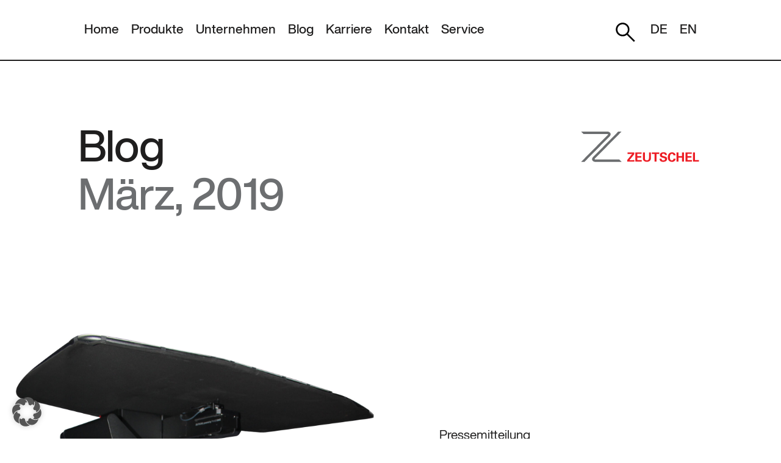

--- FILE ---
content_type: text/html; charset=UTF-8
request_url: https://www.zeutschel.de/bibliothekartag-msv-systemhaus-erwirbt-scanstudio-a0/
body_size: 18019
content:
<!DOCTYPE html>
<html lang="de">

<head>
    <meta charset="UTF-8">
    <meta http-equiv="X-UA-Compatible" content="IE=edge">
    <meta name="viewport" content="width=device-width, initial-scale=1.0">
    <title>Zeutschel ScanStudio A0 von MSV Systemhaus erworben - Zeutschel GmbH</title>
    <meta name="google-site-verification" content="9dIKfRmrn8EsX4gh5SCKy79z6bywfQP9R4_2xKH-LkQ" />
    <meta name='robots' content='index, follow, max-image-preview:large, max-snippet:-1, max-video-preview:-1' />

	<!-- This site is optimized with the Yoast SEO plugin v26.8 - https://yoast.com/product/yoast-seo-wordpress/ -->
	<link rel="canonical" href="https://www.zeutschel.de/bibliothekartag-msv-systemhaus-erwirbt-scanstudio-a0/" />
	<meta property="og:locale" content="de_DE" />
	<meta property="og:type" content="article" />
	<meta property="og:title" content="Zeutschel ScanStudio A0 von MSV Systemhaus erworben - Zeutschel GmbH" />
	<meta property="og:description" content="Eine entsprechende Vereinbarung wurde auf dem Bibliothekartag in Leipzig im Beisein der MSV-Geschäftsführer Christian und Joachim Künzel sowie Zeutschel Vertriebsleiter Horst Schmeissing geschlossen. Das ScanStudio ist ein Universal-Digitalisierungssystem für Bücher und andere gebundene Dokumente sowie für Filmmaterialien, Dias und Glasnegative. Einsatzschwerpunkte bei MSV sind die Zeitungs- und Kartendigitalisierung. Das System bietet Bibliotheken und Archiven professionelle [&hellip;]" />
	<meta property="og:url" content="https://www.zeutschel.de/bibliothekartag-msv-systemhaus-erwirbt-scanstudio-a0/" />
	<meta property="og:site_name" content="Zeutschel GmbH" />
	<meta property="article:publisher" content="https://de-de.facebook.com/Zeutschel" />
	<meta property="article:published_time" content="2019-03-09T14:09:00+00:00" />
	<meta property="article:modified_time" content="2023-03-23T11:27:52+00:00" />
	<meta property="og:image" content="https://www.zeutschel.de/wp-content/uploads/2021/09/Zeutschel-ScanStudio-Tisch-oben-6462-je-1728x2048-1.jpg" />
	<meta property="og:image:width" content="1728" />
	<meta property="og:image:height" content="2048" />
	<meta property="og:image:type" content="image/jpeg" />
	<meta name="author" content="Britta Olipitz" />
	<meta name="twitter:card" content="summary_large_image" />
	<meta name="twitter:creator" content="@zeutschelgmbh" />
	<meta name="twitter:site" content="@zeutschelgmbh" />
	<meta name="twitter:label1" content="Verfasst von" />
	<meta name="twitter:data1" content="Britta Olipitz" />
	<meta name="twitter:label2" content="Geschätzte Lesezeit" />
	<meta name="twitter:data2" content="3 Minuten" />
	<script type="application/ld+json" class="yoast-schema-graph">{"@context":"https://schema.org","@graph":[{"@type":"Article","@id":"https://www.zeutschel.de/bibliothekartag-msv-systemhaus-erwirbt-scanstudio-a0/#article","isPartOf":{"@id":"https://www.zeutschel.de/bibliothekartag-msv-systemhaus-erwirbt-scanstudio-a0/"},"author":{"name":"Britta Olipitz","@id":"https://www.zeutschel.de/#/schema/person/6a4727016b6e0badf25c87cd0b66e929"},"headline":"Zeutschel ScanStudio A0 von MSV Systemhaus erworben","datePublished":"2019-03-09T14:09:00+00:00","dateModified":"2023-03-23T11:27:52+00:00","mainEntityOfPage":{"@id":"https://www.zeutschel.de/bibliothekartag-msv-systemhaus-erwirbt-scanstudio-a0/"},"wordCount":543,"image":{"@id":"https://www.zeutschel.de/bibliothekartag-msv-systemhaus-erwirbt-scanstudio-a0/#primaryimage"},"thumbnailUrl":"https://www.zeutschel.de/wp-content/uploads/2021/09/Zeutschel-ScanStudio-Tisch-oben-6462-je-1728x2048-1.jpg","articleSection":["Pressemitteilung"],"inLanguage":"de"},{"@type":"WebPage","@id":"https://www.zeutschel.de/bibliothekartag-msv-systemhaus-erwirbt-scanstudio-a0/","url":"https://www.zeutschel.de/bibliothekartag-msv-systemhaus-erwirbt-scanstudio-a0/","name":"Zeutschel ScanStudio A0 von MSV Systemhaus erworben - Zeutschel GmbH","isPartOf":{"@id":"https://www.zeutschel.de/#website"},"primaryImageOfPage":{"@id":"https://www.zeutschel.de/bibliothekartag-msv-systemhaus-erwirbt-scanstudio-a0/#primaryimage"},"image":{"@id":"https://www.zeutschel.de/bibliothekartag-msv-systemhaus-erwirbt-scanstudio-a0/#primaryimage"},"thumbnailUrl":"https://www.zeutschel.de/wp-content/uploads/2021/09/Zeutschel-ScanStudio-Tisch-oben-6462-je-1728x2048-1.jpg","datePublished":"2019-03-09T14:09:00+00:00","dateModified":"2023-03-23T11:27:52+00:00","author":{"@id":"https://www.zeutschel.de/#/schema/person/6a4727016b6e0badf25c87cd0b66e929"},"breadcrumb":{"@id":"https://www.zeutschel.de/bibliothekartag-msv-systemhaus-erwirbt-scanstudio-a0/#breadcrumb"},"inLanguage":"de","potentialAction":[{"@type":"ReadAction","target":["https://www.zeutschel.de/bibliothekartag-msv-systemhaus-erwirbt-scanstudio-a0/"]}]},{"@type":"ImageObject","inLanguage":"de","@id":"https://www.zeutschel.de/bibliothekartag-msv-systemhaus-erwirbt-scanstudio-a0/#primaryimage","url":"https://www.zeutschel.de/wp-content/uploads/2021/09/Zeutschel-ScanStudio-Tisch-oben-6462-je-1728x2048-1.jpg","contentUrl":"https://www.zeutschel.de/wp-content/uploads/2021/09/Zeutschel-ScanStudio-Tisch-oben-6462-je-1728x2048-1.jpg","width":1728,"height":2048,"caption":"ScanStudio A0"},{"@type":"BreadcrumbList","@id":"https://www.zeutschel.de/bibliothekartag-msv-systemhaus-erwirbt-scanstudio-a0/#breadcrumb","itemListElement":[{"@type":"ListItem","position":1,"name":"Startseite","item":"https://www.zeutschel.de/"},{"@type":"ListItem","position":2,"name":"Zeutschel ScanStudio A0 von MSV Systemhaus erworben"}]},{"@type":"WebSite","@id":"https://www.zeutschel.de/#website","url":"https://www.zeutschel.de/","name":"Zeutschel GmbH","description":"Kulturgut ist unsere Leidenschaft","potentialAction":[{"@type":"SearchAction","target":{"@type":"EntryPoint","urlTemplate":"https://www.zeutschel.de/?s={search_term_string}"},"query-input":{"@type":"PropertyValueSpecification","valueRequired":true,"valueName":"search_term_string"}}],"inLanguage":"de"},{"@type":"Person","@id":"https://www.zeutschel.de/#/schema/person/6a4727016b6e0badf25c87cd0b66e929","name":"Britta Olipitz","image":{"@type":"ImageObject","inLanguage":"de","@id":"https://www.zeutschel.de/#/schema/person/image/","url":"https://secure.gravatar.com/avatar/901606b60552a294e3c9b24206fcfd5fbdf66af49df8e4209571182eb340263e?s=96&d=mm&r=g","contentUrl":"https://secure.gravatar.com/avatar/901606b60552a294e3c9b24206fcfd5fbdf66af49df8e4209571182eb340263e?s=96&d=mm&r=g","caption":"Britta Olipitz"},"url":"https://www.zeutschel.de/author/britta_olipitz/"}]}</script>
	<!-- / Yoast SEO plugin. -->


<link rel='dns-prefetch' href='//www.zeutschel.de' />
<link rel="alternate" title="oEmbed (JSON)" type="application/json+oembed" href="https://www.zeutschel.de/wp-json/oembed/1.0/embed?url=https%3A%2F%2Fwww.zeutschel.de%2Fbibliothekartag-msv-systemhaus-erwirbt-scanstudio-a0%2F&#038;lang=de" />
<link rel="alternate" title="oEmbed (XML)" type="text/xml+oembed" href="https://www.zeutschel.de/wp-json/oembed/1.0/embed?url=https%3A%2F%2Fwww.zeutschel.de%2Fbibliothekartag-msv-systemhaus-erwirbt-scanstudio-a0%2F&#038;format=xml&#038;lang=de" />
<style id='wp-img-auto-sizes-contain-inline-css' type='text/css'>
img:is([sizes=auto i],[sizes^="auto," i]){contain-intrinsic-size:3000px 1500px}
/*# sourceURL=wp-img-auto-sizes-contain-inline-css */
</style>
<style id='wp-emoji-styles-inline-css' type='text/css'>

	img.wp-smiley, img.emoji {
		display: inline !important;
		border: none !important;
		box-shadow: none !important;
		height: 1em !important;
		width: 1em !important;
		margin: 0 0.07em !important;
		vertical-align: -0.1em !important;
		background: none !important;
		padding: 0 !important;
	}
/*# sourceURL=wp-emoji-styles-inline-css */
</style>
<style id='wp-block-library-inline-css' type='text/css'>
:root{--wp-block-synced-color:#7a00df;--wp-block-synced-color--rgb:122,0,223;--wp-bound-block-color:var(--wp-block-synced-color);--wp-editor-canvas-background:#ddd;--wp-admin-theme-color:#007cba;--wp-admin-theme-color--rgb:0,124,186;--wp-admin-theme-color-darker-10:#006ba1;--wp-admin-theme-color-darker-10--rgb:0,107,160.5;--wp-admin-theme-color-darker-20:#005a87;--wp-admin-theme-color-darker-20--rgb:0,90,135;--wp-admin-border-width-focus:2px}@media (min-resolution:192dpi){:root{--wp-admin-border-width-focus:1.5px}}.wp-element-button{cursor:pointer}:root .has-very-light-gray-background-color{background-color:#eee}:root .has-very-dark-gray-background-color{background-color:#313131}:root .has-very-light-gray-color{color:#eee}:root .has-very-dark-gray-color{color:#313131}:root .has-vivid-green-cyan-to-vivid-cyan-blue-gradient-background{background:linear-gradient(135deg,#00d084,#0693e3)}:root .has-purple-crush-gradient-background{background:linear-gradient(135deg,#34e2e4,#4721fb 50%,#ab1dfe)}:root .has-hazy-dawn-gradient-background{background:linear-gradient(135deg,#faaca8,#dad0ec)}:root .has-subdued-olive-gradient-background{background:linear-gradient(135deg,#fafae1,#67a671)}:root .has-atomic-cream-gradient-background{background:linear-gradient(135deg,#fdd79a,#004a59)}:root .has-nightshade-gradient-background{background:linear-gradient(135deg,#330968,#31cdcf)}:root .has-midnight-gradient-background{background:linear-gradient(135deg,#020381,#2874fc)}:root{--wp--preset--font-size--normal:16px;--wp--preset--font-size--huge:42px}.has-regular-font-size{font-size:1em}.has-larger-font-size{font-size:2.625em}.has-normal-font-size{font-size:var(--wp--preset--font-size--normal)}.has-huge-font-size{font-size:var(--wp--preset--font-size--huge)}.has-text-align-center{text-align:center}.has-text-align-left{text-align:left}.has-text-align-right{text-align:right}.has-fit-text{white-space:nowrap!important}#end-resizable-editor-section{display:none}.aligncenter{clear:both}.items-justified-left{justify-content:flex-start}.items-justified-center{justify-content:center}.items-justified-right{justify-content:flex-end}.items-justified-space-between{justify-content:space-between}.screen-reader-text{border:0;clip-path:inset(50%);height:1px;margin:-1px;overflow:hidden;padding:0;position:absolute;width:1px;word-wrap:normal!important}.screen-reader-text:focus{background-color:#ddd;clip-path:none;color:#444;display:block;font-size:1em;height:auto;left:5px;line-height:normal;padding:15px 23px 14px;text-decoration:none;top:5px;width:auto;z-index:100000}html :where(.has-border-color){border-style:solid}html :where([style*=border-top-color]){border-top-style:solid}html :where([style*=border-right-color]){border-right-style:solid}html :where([style*=border-bottom-color]){border-bottom-style:solid}html :where([style*=border-left-color]){border-left-style:solid}html :where([style*=border-width]){border-style:solid}html :where([style*=border-top-width]){border-top-style:solid}html :where([style*=border-right-width]){border-right-style:solid}html :where([style*=border-bottom-width]){border-bottom-style:solid}html :where([style*=border-left-width]){border-left-style:solid}html :where(img[class*=wp-image-]){height:auto;max-width:100%}:where(figure){margin:0 0 1em}html :where(.is-position-sticky){--wp-admin--admin-bar--position-offset:var(--wp-admin--admin-bar--height,0px)}@media screen and (max-width:600px){html :where(.is-position-sticky){--wp-admin--admin-bar--position-offset:0px}}

/*# sourceURL=wp-block-library-inline-css */
</style><style id='global-styles-inline-css' type='text/css'>
:root{--wp--preset--aspect-ratio--square: 1;--wp--preset--aspect-ratio--4-3: 4/3;--wp--preset--aspect-ratio--3-4: 3/4;--wp--preset--aspect-ratio--3-2: 3/2;--wp--preset--aspect-ratio--2-3: 2/3;--wp--preset--aspect-ratio--16-9: 16/9;--wp--preset--aspect-ratio--9-16: 9/16;--wp--preset--color--black: #000000;--wp--preset--color--cyan-bluish-gray: #abb8c3;--wp--preset--color--white: #ffffff;--wp--preset--color--pale-pink: #f78da7;--wp--preset--color--vivid-red: #cf2e2e;--wp--preset--color--luminous-vivid-orange: #ff6900;--wp--preset--color--luminous-vivid-amber: #fcb900;--wp--preset--color--light-green-cyan: #7bdcb5;--wp--preset--color--vivid-green-cyan: #00d084;--wp--preset--color--pale-cyan-blue: #8ed1fc;--wp--preset--color--vivid-cyan-blue: #0693e3;--wp--preset--color--vivid-purple: #9b51e0;--wp--preset--gradient--vivid-cyan-blue-to-vivid-purple: linear-gradient(135deg,rgb(6,147,227) 0%,rgb(155,81,224) 100%);--wp--preset--gradient--light-green-cyan-to-vivid-green-cyan: linear-gradient(135deg,rgb(122,220,180) 0%,rgb(0,208,130) 100%);--wp--preset--gradient--luminous-vivid-amber-to-luminous-vivid-orange: linear-gradient(135deg,rgb(252,185,0) 0%,rgb(255,105,0) 100%);--wp--preset--gradient--luminous-vivid-orange-to-vivid-red: linear-gradient(135deg,rgb(255,105,0) 0%,rgb(207,46,46) 100%);--wp--preset--gradient--very-light-gray-to-cyan-bluish-gray: linear-gradient(135deg,rgb(238,238,238) 0%,rgb(169,184,195) 100%);--wp--preset--gradient--cool-to-warm-spectrum: linear-gradient(135deg,rgb(74,234,220) 0%,rgb(151,120,209) 20%,rgb(207,42,186) 40%,rgb(238,44,130) 60%,rgb(251,105,98) 80%,rgb(254,248,76) 100%);--wp--preset--gradient--blush-light-purple: linear-gradient(135deg,rgb(255,206,236) 0%,rgb(152,150,240) 100%);--wp--preset--gradient--blush-bordeaux: linear-gradient(135deg,rgb(254,205,165) 0%,rgb(254,45,45) 50%,rgb(107,0,62) 100%);--wp--preset--gradient--luminous-dusk: linear-gradient(135deg,rgb(255,203,112) 0%,rgb(199,81,192) 50%,rgb(65,88,208) 100%);--wp--preset--gradient--pale-ocean: linear-gradient(135deg,rgb(255,245,203) 0%,rgb(182,227,212) 50%,rgb(51,167,181) 100%);--wp--preset--gradient--electric-grass: linear-gradient(135deg,rgb(202,248,128) 0%,rgb(113,206,126) 100%);--wp--preset--gradient--midnight: linear-gradient(135deg,rgb(2,3,129) 0%,rgb(40,116,252) 100%);--wp--preset--font-size--small: 13px;--wp--preset--font-size--medium: 20px;--wp--preset--font-size--large: 36px;--wp--preset--font-size--x-large: 42px;--wp--preset--spacing--20: 0.44rem;--wp--preset--spacing--30: 0.67rem;--wp--preset--spacing--40: 1rem;--wp--preset--spacing--50: 1.5rem;--wp--preset--spacing--60: 2.25rem;--wp--preset--spacing--70: 3.38rem;--wp--preset--spacing--80: 5.06rem;--wp--preset--shadow--natural: 6px 6px 9px rgba(0, 0, 0, 0.2);--wp--preset--shadow--deep: 12px 12px 50px rgba(0, 0, 0, 0.4);--wp--preset--shadow--sharp: 6px 6px 0px rgba(0, 0, 0, 0.2);--wp--preset--shadow--outlined: 6px 6px 0px -3px rgb(255, 255, 255), 6px 6px rgb(0, 0, 0);--wp--preset--shadow--crisp: 6px 6px 0px rgb(0, 0, 0);}:where(.is-layout-flex){gap: 0.5em;}:where(.is-layout-grid){gap: 0.5em;}body .is-layout-flex{display: flex;}.is-layout-flex{flex-wrap: wrap;align-items: center;}.is-layout-flex > :is(*, div){margin: 0;}body .is-layout-grid{display: grid;}.is-layout-grid > :is(*, div){margin: 0;}:where(.wp-block-columns.is-layout-flex){gap: 2em;}:where(.wp-block-columns.is-layout-grid){gap: 2em;}:where(.wp-block-post-template.is-layout-flex){gap: 1.25em;}:where(.wp-block-post-template.is-layout-grid){gap: 1.25em;}.has-black-color{color: var(--wp--preset--color--black) !important;}.has-cyan-bluish-gray-color{color: var(--wp--preset--color--cyan-bluish-gray) !important;}.has-white-color{color: var(--wp--preset--color--white) !important;}.has-pale-pink-color{color: var(--wp--preset--color--pale-pink) !important;}.has-vivid-red-color{color: var(--wp--preset--color--vivid-red) !important;}.has-luminous-vivid-orange-color{color: var(--wp--preset--color--luminous-vivid-orange) !important;}.has-luminous-vivid-amber-color{color: var(--wp--preset--color--luminous-vivid-amber) !important;}.has-light-green-cyan-color{color: var(--wp--preset--color--light-green-cyan) !important;}.has-vivid-green-cyan-color{color: var(--wp--preset--color--vivid-green-cyan) !important;}.has-pale-cyan-blue-color{color: var(--wp--preset--color--pale-cyan-blue) !important;}.has-vivid-cyan-blue-color{color: var(--wp--preset--color--vivid-cyan-blue) !important;}.has-vivid-purple-color{color: var(--wp--preset--color--vivid-purple) !important;}.has-black-background-color{background-color: var(--wp--preset--color--black) !important;}.has-cyan-bluish-gray-background-color{background-color: var(--wp--preset--color--cyan-bluish-gray) !important;}.has-white-background-color{background-color: var(--wp--preset--color--white) !important;}.has-pale-pink-background-color{background-color: var(--wp--preset--color--pale-pink) !important;}.has-vivid-red-background-color{background-color: var(--wp--preset--color--vivid-red) !important;}.has-luminous-vivid-orange-background-color{background-color: var(--wp--preset--color--luminous-vivid-orange) !important;}.has-luminous-vivid-amber-background-color{background-color: var(--wp--preset--color--luminous-vivid-amber) !important;}.has-light-green-cyan-background-color{background-color: var(--wp--preset--color--light-green-cyan) !important;}.has-vivid-green-cyan-background-color{background-color: var(--wp--preset--color--vivid-green-cyan) !important;}.has-pale-cyan-blue-background-color{background-color: var(--wp--preset--color--pale-cyan-blue) !important;}.has-vivid-cyan-blue-background-color{background-color: var(--wp--preset--color--vivid-cyan-blue) !important;}.has-vivid-purple-background-color{background-color: var(--wp--preset--color--vivid-purple) !important;}.has-black-border-color{border-color: var(--wp--preset--color--black) !important;}.has-cyan-bluish-gray-border-color{border-color: var(--wp--preset--color--cyan-bluish-gray) !important;}.has-white-border-color{border-color: var(--wp--preset--color--white) !important;}.has-pale-pink-border-color{border-color: var(--wp--preset--color--pale-pink) !important;}.has-vivid-red-border-color{border-color: var(--wp--preset--color--vivid-red) !important;}.has-luminous-vivid-orange-border-color{border-color: var(--wp--preset--color--luminous-vivid-orange) !important;}.has-luminous-vivid-amber-border-color{border-color: var(--wp--preset--color--luminous-vivid-amber) !important;}.has-light-green-cyan-border-color{border-color: var(--wp--preset--color--light-green-cyan) !important;}.has-vivid-green-cyan-border-color{border-color: var(--wp--preset--color--vivid-green-cyan) !important;}.has-pale-cyan-blue-border-color{border-color: var(--wp--preset--color--pale-cyan-blue) !important;}.has-vivid-cyan-blue-border-color{border-color: var(--wp--preset--color--vivid-cyan-blue) !important;}.has-vivid-purple-border-color{border-color: var(--wp--preset--color--vivid-purple) !important;}.has-vivid-cyan-blue-to-vivid-purple-gradient-background{background: var(--wp--preset--gradient--vivid-cyan-blue-to-vivid-purple) !important;}.has-light-green-cyan-to-vivid-green-cyan-gradient-background{background: var(--wp--preset--gradient--light-green-cyan-to-vivid-green-cyan) !important;}.has-luminous-vivid-amber-to-luminous-vivid-orange-gradient-background{background: var(--wp--preset--gradient--luminous-vivid-amber-to-luminous-vivid-orange) !important;}.has-luminous-vivid-orange-to-vivid-red-gradient-background{background: var(--wp--preset--gradient--luminous-vivid-orange-to-vivid-red) !important;}.has-very-light-gray-to-cyan-bluish-gray-gradient-background{background: var(--wp--preset--gradient--very-light-gray-to-cyan-bluish-gray) !important;}.has-cool-to-warm-spectrum-gradient-background{background: var(--wp--preset--gradient--cool-to-warm-spectrum) !important;}.has-blush-light-purple-gradient-background{background: var(--wp--preset--gradient--blush-light-purple) !important;}.has-blush-bordeaux-gradient-background{background: var(--wp--preset--gradient--blush-bordeaux) !important;}.has-luminous-dusk-gradient-background{background: var(--wp--preset--gradient--luminous-dusk) !important;}.has-pale-ocean-gradient-background{background: var(--wp--preset--gradient--pale-ocean) !important;}.has-electric-grass-gradient-background{background: var(--wp--preset--gradient--electric-grass) !important;}.has-midnight-gradient-background{background: var(--wp--preset--gradient--midnight) !important;}.has-small-font-size{font-size: var(--wp--preset--font-size--small) !important;}.has-medium-font-size{font-size: var(--wp--preset--font-size--medium) !important;}.has-large-font-size{font-size: var(--wp--preset--font-size--large) !important;}.has-x-large-font-size{font-size: var(--wp--preset--font-size--x-large) !important;}
/*# sourceURL=global-styles-inline-css */
</style>

<style id='classic-theme-styles-inline-css' type='text/css'>
/*! This file is auto-generated */
.wp-block-button__link{color:#fff;background-color:#32373c;border-radius:9999px;box-shadow:none;text-decoration:none;padding:calc(.667em + 2px) calc(1.333em + 2px);font-size:1.125em}.wp-block-file__button{background:#32373c;color:#fff;text-decoration:none}
/*# sourceURL=/wp-includes/css/classic-themes.min.css */
</style>
<link rel='stylesheet' id='init-css' href='https://www.zeutschel.de/wp-content/themes/zeutschel/style.css?ver=6.9' type='text/css' media='all' />
<link rel='stylesheet' id='borlabs-cookie-custom-css' href='https://www.zeutschel.de/wp-content/cache/borlabs-cookie/1/borlabs-cookie-1-de.css?ver=3.3.23-58' type='text/css' media='all' />
<link rel='stylesheet' id='wp-block-paragraph-css' href='https://www.zeutschel.de/wp-includes/blocks/paragraph/style.min.css?ver=6.9' type='text/css' media='all' />
<link rel='stylesheet' id='wp-block-heading-css' href='https://www.zeutschel.de/wp-includes/blocks/heading/style.min.css?ver=6.9' type='text/css' media='all' />
<script data-no-optimize="1" data-no-minify="1" data-cfasync="false" type="text/javascript" src="https://www.zeutschel.de/wp-content/cache/borlabs-cookie/1/borlabs-cookie-config-de.json.js?ver=3.3.23-67" id="borlabs-cookie-config-js"></script>
<script type="text/javascript" src="https://www.zeutschel.de/wp-includes/js/jquery/jquery.min.js?ver=3.7.1" id="jquery-core-js"></script>
<script type="text/javascript" src="https://www.zeutschel.de/wp-includes/js/jquery/jquery-migrate.min.js?ver=3.4.1" id="jquery-migrate-js"></script>
<link rel="https://api.w.org/" href="https://www.zeutschel.de/wp-json/" /><link rel="alternate" title="JSON" type="application/json" href="https://www.zeutschel.de/wp-json/wp/v2/posts/247" /><link rel="EditURI" type="application/rsd+xml" title="RSD" href="https://www.zeutschel.de/xmlrpc.php?rsd" />
<link rel='shortlink' href='https://www.zeutschel.de/?p=247' />
<script>document.documentElement.className += " js";</script>
<link rel="icon" href="https://www.zeutschel.de/wp-content/uploads/2024/10/favicon512-150x150.png" sizes="32x32" />
<link rel="icon" href="https://www.zeutschel.de/wp-content/uploads/2024/10/favicon512-300x300.png" sizes="192x192" />
<link rel="apple-touch-icon" href="https://www.zeutschel.de/wp-content/uploads/2024/10/favicon512-300x300.png" />
<meta name="msapplication-TileImage" content="https://www.zeutschel.de/wp-content/uploads/2024/10/favicon512-300x300.png" />
    <script>(function($) {
      $(document).on('facetwp-loaded', function() {
        $('.facetwp-input-wrap').each(function() {
            if ($(this).find('.facetwp-search-submit').length < 1) {
                $(this).find('.facetwp-search').after('<button class="facetwp-search-submit" onclick="FWP.refresh()">Submit</button>');
            }
        });
      });
    })(jQuery);
    </script>
        <link rel="icon" type="image/svg+xml" href="https://www.zeutschel.de/wp-content/themes/zeutschel/favicon.svg" >
    <link rel="icon" type="image/png" sizes="16x16" href="https://www.zeutschel.de/wp-content/themes/zeutschel/favicon16.png">
    <link rel="icon" type="image/png" sizes="32x32" href="https://www.zeutschel.de/wp-content/themes/zeutschel/favicon32.png">
    <link rel="icon" type="image/png" sizes="64x64" href="https://www.zeutschel.de/wp-content/themes/zeutschel/favicon64.png">
    <script src="https://code.jquery.com/jquery-3.6.4.js"></script>
    <script src="https://code.jquery.com/jquery-migrate-3.4.1.js"></script>
    <script defer data-domain="zeutschel.de" src="https://plausible.io/js/script.js"></script>
</head>

<body class="wp-singular post-template-default single single-post postid-247 single-format-standard wp-theme-zeutschel language-de">
    <header>
        <a class="logo--m" href="/"><svg viewBox="0 0 232 60" xmlns="http://www.w3.org/2000/svg" xml:space="preserve"
                style="fill-rule:evenodd;clip-rule:evenodd;stroke-linejoin:round;stroke-miterlimit:2">
                <path
                    d="M340.949.482 111.087 232.955s-20.628 19.162-3.782 36.349c10.109 10.315 23.091 9.282 23.091 9.282H371.9l-22.156-21.994H130.02s-3.204.125-4.824-2.432c-1.708-2.696.698-4.887.698-4.887L371.593.482h-30.644ZM31.107 278.613l229.86-232.472s20.63-19.161 3.784-36.348C254.642-.522 241.66.512 241.66.512H.156l22.156 21.991h219.725s3.205-.124 4.824 2.433c1.707 2.694-.699 4.889-.699 4.889L.462 278.613h30.645Z"
                    style="fill:#6c6e70;fill-rule:nonzero" transform="matrix(.2144 0 0 .2144 -.033 -.103)" />
                <path
                    d="M0 357.869h36.885v-7.924l-25.633.4 25.1-31.293v-9.121H1.531v7.858l23.636-.202L0 349.08v8.789ZM42.143 357.869h32.955v-7.991H52.461v-12.982h20.508v-7.855H52.461v-11.454h21.905v-7.857H42.143v48.139ZM81.023 309.865v28.762c0 4.46.132 8.187 2.464 11.851 4.527 7.258 13.315 8.322 18.109 8.322 9.72 0 21.105-4.593 21.105-18.908v-30.027h-10.054v28.762c0 4.861-.532 6.724-1.531 8.187-2.663 4.131-7.657 4.195-9.32 4.195-10.054 0-10.454-6.589-10.454-11.849v-29.295H81.023ZM141.61 357.869h10.387V317.72h14.314v-7.99h-39.015v7.99h14.314v40.149ZM167.707 342.488c.066 4.662.2 16.512 18.643 16.512 13.316 0 20.507-6.991 20.507-15.647 0-9.387-8.19-11.65-16.512-13.648-6.925-1.731-10.454-2.53-10.454-6.991 0-3.927 3.129-6.525 7.925-6.525 7.123 0 7.654 5.66 7.789 7.324h9.92c0-1.597 0-5.459-2.731-8.922-3.595-4.527-9.521-5.66-14.513-5.66-13.383 0-19.043 6.992-19.043 14.916 0 8.323 6.259 11.717 17.711 14.58 6.125 1.465 9.121 2.198 9.121 6.459 0 4.061-3.529 6.725-9.121 6.725-8.855 0-8.723-6.859-8.723-9.123h-10.519ZM250.341 325.445c0-9.588-7.39-15.981-17.908-15.981-13.517 0-22.039 10.122-22.039 25.368 0 11.918 5.395 24.168 21.973 24.168 4.392 0 9.787-.998 14.047-5.391 3.861-3.996 4.127-8.457 4.328-11.32h-10.854c-.199 6.39-4.328 9.121-8.654 9.121-10.055 0-10.055-13.649-10.055-16.512 0-9.92 3.197-17.91 10.854-17.91 6.99 0 7.59 6.791 7.791 8.457h10.517ZM255.345 357.869h10.319v-21.108h18.308v21.108h10.32V309.73h-10.451v19.242h-18.177V309.73h-10.319v48.139ZM302.216 357.869h32.957v-7.991h-22.636v-12.982h20.505v-7.855h-20.505v-11.454h21.904v-7.857h-32.225v48.139ZM340.896 357.869h31.16v-8.19h-20.64v-39.881h-10.52v48.071Z"
                    style="fill:#ed1c24;fill-rule:nonzero" transform="matrix(.3789 0 0 .3789 90.87 -76.39)" />
            </svg></a>
        <div class="hamburger">
            <svg viewBox="0 0 101 47" xmlns="http://www.w3.org/2000/svg" xml:space="preserve"
                style="fill-rule:evenodd;clip-rule:evenodd;stroke-linejoin:round;stroke-miterlimit:1.5">
                <path d="M119.586 37.595H75" style="fill:none;stroke:#000;stroke-width:6px"
                    transform="translate(-21.944 -34.594)" />
                <path d="M119.586 37.595H75" style="fill:none;stroke:#000;stroke-width:6px"
                    transform="translate(-72 6.406)" />
                <path d="M119.586 37.595H75" style="fill:none;stroke:#000;stroke-width:2.83px"
                    transform="translate(-156.2 -56.8) scale(2.12267)" />
            </svg>
        </div>
        <nav>
            <ul id="menu-main" class="menu"><li id="menu-item-3798" class="menu-item menu-item-type-custom menu-item-object-custom menu-item-3798"><a href="/">Home</a></li>
<li id="menu-item-831" class="menu-item menu-item-type-post_type menu-item-object-page menu-item-831"><a href="https://www.zeutschel.de/produkte/">Produkte</a></li>
<li id="menu-item-1066" class="menu-item menu-item-type-post_type menu-item-object-page menu-item-1066"><a href="https://www.zeutschel.de/unternehmen/">Unternehmen</a></li>
<li id="menu-item-497" class="menu-item menu-item-type-post_type menu-item-object-page menu-item-497"><a href="https://www.zeutschel.de/blog/">Blog</a></li>
<li id="menu-item-3218" class="menu-item menu-item-type-post_type menu-item-object-page menu-item-3218"><a href="https://www.zeutschel.de/stellenangebote/">Karriere</a></li>
<li id="menu-item-1056" class="menu-item menu-item-type-post_type menu-item-object-page menu-item-1056"><a href="https://www.zeutschel.de/kontaktformular/">Kontakt</a></li>
<li id="menu-item-3149" class="menu-item menu-item-type-post_type menu-item-object-page menu-item-3149"><a href="https://www.zeutschel.de/service/">Service</a></li>
</ul>            </div>
            <div>
                <ul id="menu-header-plus" class="menu"><li id="menu-item-3212" class="menu-item menu-item-type-post_type menu-item-object-page menu-item-3212"><a href="https://www.zeutschel.de/suche/"><img src="/wp-content/themes/zeutschel/assets/search_FILL0_wght400_GRAD0_opsz48.svg" alt=""></a></li>
<li id="menu-item-1020-de" class="lang-item lang-item-184 lang-item-de current-lang lang-item-first menu-item menu-item-type-custom menu-item-object-custom menu-item-1020-de"><a href="https://www.zeutschel.de/bibliothekartag-msv-systemhaus-erwirbt-scanstudio-a0/" hreflang="de-DE" lang="de-DE">DE</a></li>
<li id="menu-item-1020-en" class="lang-item lang-item-186 lang-item-en no-translation menu-item menu-item-type-custom menu-item-object-custom menu-item-1020-en"><a href="https://www.zeutschel.de/en/" hreflang="en-GB" lang="en-GB">EN</a></li>
</ul>        </nav>
    </header><div class="page__header">
    <div class="page__header--title">
        <div class="h1"><a href="/blog">Blog</a><br><mark>März, 2019</mark></div>
        <a class="zeutschel--logo" href="/"></a>
    </div>
</div>
<div class="page__wrapper">
    <div class="page__wrapper--column-1 sticky">
        <img src="https://www.zeutschel.de/wp-content/uploads/2021/09/Zeutschel-ScanStudio-Tisch-oben-6462-je-1728x2048-1.jpg">
    </div>
    <div class="page__wrapper--column-2">
        <article>
            <p> Pressemitteilung</p>
            <h1>Zeutschel ScanStudio A0 von MSV Systemhaus erworben</h1>
            <p>
<p>Eine entsprechende Vereinbarung wurde auf dem Bibliothekartag in Leipzig im Beisein der MSV-Geschäftsführer Christian und Joachim Künzel sowie Zeutschel Vertriebsleiter Horst Schmeissing geschlossen.</p>



<p>Das <a href="/produkte/scanstudio-a0" target="_blank" rel="noreferrer noopener">ScanStudio i</a>st ein Universal-Digitalisierungssystem für Bücher und andere gebundene Dokumente sowie für Filmmaterialien, Dias und Glasnegative.</p>



<p>Einsatzschwerpunkte bei MSV sind die Zeitungs- und Kartendigitalisierung. Das System bietet Bibliotheken und Archiven professionelle Digitalisierungsdienstleistungen.</p>



<p>„Die Bildqualität des Zeutschel ScanStudios hat uns überzeugt, speziell bei den Großformaten A1 und A0. Zudem können wir mit dem System Digitalisierungsprozesse noch produktiver und flexibler gestalten“, erklärt Christian Künzel, MSV-Geschäftsführer.</p>



<p>„Das MSV Systemhaus in Peine ist ein angesehener Partner für Digitalisierungsprojekte mit den höchsten Qualitätsansprüchen. Umso mehr freut uns die Entscheidung für das ScanStudio“, kommentiert Horst Schmeissing, Zeutschel Vertriebsleiter.</p>



<h2 class="wp-block-heading" id="in-hochster-qualitat-a0-formate-digitalisieren">In höchster Qualität A0-Formate digitalisieren</h2>



<p>Das Systemhaus MSV in Peine besitzt eine 40jährige Erfahrung in der fachgerechten Digitalisierung von Büchern und Zeitschriften sowie Bild- und Filmmaterial. Für die Zukunft ist es geplant, im norddeutschen Raum mit einem zusätzlichen Partner eine noch bessere Marktabdeckung zu erreichen.</p>



<p>„Unser Erfolg gründet sich darauf, dass wir bewährte und sichere Digitalisierungsprozesse mit hochentwickelten, zukunftsorientierten Systemen kombinieren“, betont MSV-Geschäftsführer Joachim Künzel. Zudem sieht sich MSV als Vorreiter für ein hohes Qualitätsbewusstsein in der Kulturgutdigitalisierung.</p>



<p>Das 2017 vorgestellte Zeutschel ScanStudio weckte deshalb bald das Interesse der MSV-Geschäftsführer. Das System vereint das Beste aus zwei Welten, die Welt der Studiofotografie mit der Welt professioneller Scanner. Zentrale Produktmerkmale sind die Flexibilität beim Einsatz und das hohe Qualitätsversprechen. So erfüllt das Zeutschel ScanStudio die Vorgaben bewährter Richtlinien und Standards für die Bildqualität wie Metamorfoze, FADGI und ISO 19264. Das System gibt es für A2- und A1-Formate und jetzt neu auch für A0-Vorlagen.</p>



<p>Damit steigen die Einsatzmöglichkeiten, besonders in Richtung Großformate. Dieser Anwendungsbereich entwickelt sich für MSV zu einem wichtigen Geschäftsbereich. Joachim Künzel: „Bibliotheken und Archive gehen verstärkt dazu über, auch ihre Bestände an Zeitschriften, Zeitungen und Karten zu digitalisieren.“</p>



<p>Dank der hervorragenden Schärfeleistung der eingesetzten Kamera können Zeitungs- und Kartendigitalisierungsprojekte mit einer OCR-Engine kombiniert werden. Dabei werden hervorragende Texterkennungsraten erzielt.</p>



<h2 class="wp-block-heading" id="produktivitat-im-arbeitsalltag-steigern"><strong>Produktivität im Arbeitsalltag steigern</strong></h2>



<p>Produktive Geschäftsprozesse sind für das MSV Systemhaus ein wichtiger Wettbewerbsfaktor. „Bei der Auswahl unserer Scanausrüstung achten wir deshalb auf Funktionen, die unsere Betriebsabläufe weiter verbessern und die Produktivität im Arbeitsalltag steigern“, so Christian Künzel.</p>



<p>Die eingesetzte Software Zeutschel OmniScan 12 erlaubt zum Beispiel eigene Workflow-Templates anzulegen, die alle wichtigen Einstellungen für das jeweilige Projekt enthalten. Werden diese aktiviert, fährt der Kamera-Kopf des ScanStudios automatisch in die richtige Position und der Anwender erhält präzise Anweisungen zur Einstellung der Beleuchtung.</p>



<p>Die verfügbaren Aufnahmesysteme steigern die Produktivität zusätzlich. MSV wird das ScanStudio A0 unter anderem mit der Zeutschel A1-Buchwippe OT 180 H 35 betreiben. Für Arbeitseffizienz sorgen eine selbstöffnende Glasplatte, verschiebbare, selbstausgleichende Buchauflageplatten und eine zuschaltbare Scanautomatik. Die verfügbaren Buchwippen sind als leicht wechselbarer Rolltisch konzipiert. So kann die A1-Buchwippe einfach durch das ebenfalls zum Einsatz kommende A0-Aufnahmesystem ausgetauscht werden.</p>
</p>
            <!--
                        <p><b>Presse-Kontakt</b></p>
            <p>Zeutschel GmbH, Margot Rauscher<br>
                Telefon: +49 (0) 7071 / 9706-11, Fax: +49 (0)7071 / 9706-44<br>E-Mail: <a
                    href="mailto:margot.rauscher@zeutschel.de">margot.rauscher@zeutschel.de</a></p>
            <p><b>PR-Agentur</b></p>
            <p>Content4Marketing, Jürgen Neitzel<br>Klopstockstr. 27, 70193 Stuttgart<br>Telefon: +49 (0)711/50525
                92<br>E-Mail: <a href="mailto:info@content4marketing.de">info@content4marketing.de</a></p>
             -->
        </article>
    </div>
</div>
<!--  -->
<div class="fwp__listing--posts">
    <h2>Das könnte Sie auch<br>interessieren.</h2>
        <!--  -->
    <a href="https://www.zeutschel.de/neues-buchoeffnungs-kit-fuer-unsere-zeilenscanner/" class="article">
        <div>Neues Buchöffnungs-Kit für unsere Zeilenscanner</div>
        <div>April, 2025</div>
        <div> News</div>
        <div class="image"><img src="https://www.zeutschel.de/wp-content/uploads/2025/04/Zeutschel_OS_C2_90Grad_65396-1-scaled.jpg" alt="Neues Buchöffnungs-Kit für unsere Zeilenscanner">
        </div>
    </a>
    <!--  -->
        <!--  -->
    <a href="https://www.zeutschel.de/scannen-in-perfektion-die-mittelformatkamera-fujifilm-gfx100s-als-herzstueck-des-aufsichtscanners-zeutschel-os-a/" class="article">
        <div>Scannen in Perfektion – Die Mittelformatkamera Fujifilm GFX100S als Herzstück des Aufsichtscanners Zeutschel OS A  </div>
        <div>Januar, 2025</div>
        <div> Anwenderbericht</div>
        <div class="image"><img src="https://www.zeutschel.de/wp-content/uploads/2025/01/240619_Fujifilm_by_C-Ahrens_retuschiert_DSF1939-scaled.jpg" alt="Scannen in Perfektion – Die Mittelformatkamera Fujifilm GFX100S als Herzstück des Aufsichtscanners Zeutschel OS A  ">
        </div>
    </a>
    <!--  -->
        <!--  -->
    <a href="https://www.zeutschel.de/american-university-digitalisiert-aegyptisches-kulturerbe/" class="article">
        <div>&#8222;Unser Arbeitsprinzip sind konstante Ergebnisse von hoher Bildqualität&#8220;</div>
        <div>Dezember, 2024</div>
        <div> Anwenderbericht</div>
        <div class="image"><img src="https://www.zeutschel.de/wp-content/uploads/2024/11/auc-islamisches-manuskript.jpg" alt="&#8222;Unser Arbeitsprinzip sind konstante Ergebnisse von hoher Bildqualität&#8220;">
        </div>
    </a>
    <!--  -->
    </div>
<div class="cta"><a href="/blog"><svg width="46" height="24" viewBox="0 0 46 24" fill="none"
            xmlns="http://www.w3.org/2000/svg">
            <path d="M32.607 1.393 43.213 12 32.607 22.606M42 12H0" stroke="currentColor" stroke-width="3"></path>
        </svg></a></div>
<!--  -->
<div class="company__article">
    <div class="company__article--text">
        <div class="company__article--text-content">
            <div class="social">
                <a class="li" href="https://de-de.facebook.com/Zeutschel/" target="_blank">
                    <svg style="height:36px;" viewBox="0 0 20 40" version="1.1" xmlns="http://www.w3.org/2000/svg"
                        xmlns:xlink="http://www.w3.org/1999/xlink" xml:space="preserve"
                        xmlns:serif="http://www.serif.com/"
                        style="fill-rule:evenodd;clip-rule:evenodd;stroke-linejoin:round;stroke-miterlimit:2;">
                        <path
                            d="M16.25,6.25c-2.5,0 -3.125,1.25 -3.125,3.438l0,4.062l6.563,0l-0.625,6.563l-5.938,-0l0,19.687l-7.813,0l0,-19.688l-5.312,0l0,-6.562l5.313,0l-0,-3.75c-0,-6.563 2.5,-10 10,-10c1.562,0 3.437,0 4.375,0.313l-0,5.937"
                            style="fill-rule:nonzero;" />
                    </svg></a>



                <!-- <a class="tw" href="https://twitter.com/zeutschelgmbh" target="_blank"><svg width="100%" height="100%"
                        viewBox="0 0 22 20" version="1.1" xmlns="http://www.w3.org/2000/svg"
                        xmlns:xlink="http://www.w3.org/1999/xlink" xml:space="preserve"
                        xmlns:serif="http://www.serif.com/"
                        style="fill-rule:evenodd;clip-rule:evenodd;stroke-linejoin:round;stroke-miterlimit:2;">
                        <g transform="matrix(0.0666799,0,0,0.0666799,0.0733478,0)">
                            <path
                                d="M236,0l46,0l-101,115l118,156l-92.6,0l-72.5,-94.8l-83,94.8l-46,0l107,-123l-113,-148l94.9,0l65.5,86.6l76.7,-86.6Zm-16.1,244l25.5,0l-165,-218l-27.4,0l166.9,218Z"
                                style="fill-rule:nonzero;" />
                        </g>
                    </svg></a> -->



                <a class="yt" href="https://www.youtube.com/user/zeutschelbuchscanner" target="_blank"><svg role="img"
                        viewBox="0 0 24 24" xmlns="http://www.w3.org/2000/svg">
                        <title>YouTube</title>
                        <path
                            d="M23.498 6.186a3.016 3.016 0 0 0-2.122-2.136C19.505 3.545 12 3.545 12 3.545s-7.505 0-9.377.505A3.017 3.017 0 0 0 .502 6.186C0 8.07 0 12 0 12s0 3.93.502 5.814a3.016 3.016 0 0 0 2.122 2.136c1.871.505 9.376.505 9.376.505s7.505 0 9.377-.505a3.015 3.015 0 0 0 2.122-2.136C24 15.93 24 12 24 12s0-3.93-.502-5.814zM9.545 15.568V8.432L15.818 12l-6.273 3.568z" />
                    </svg></a>
                <!-- <a class="vm" href="https://vimeo.com/channels/1740999" target="_blank"><svg clip-rule="evenodd"
                        fill-rule="evenodd" stroke-linejoin="round" stroke-miterlimit="2" viewBox="0 0 24 24"
                        xmlns="http://www.w3.org/2000/svg">
                        <path
                            d="m23.977 6.417c-.105 2.338-1.739 5.543-4.894 9.609-3.268 4.247-6.026 6.37-8.29 6.37-1.409 0-2.578-1.294-3.553-3.881l-1.918-7.114c-.719-2.584-1.488-3.878-2.312-3.878-.179 0-.806.378-1.881 1.132l-1.129-1.457c1.175-1.034 2.342-2.077 3.501-3.128 1.579-1.368 2.765-2.085 3.554-2.159 1.867-.18 3.016 1.1 3.447 3.838.465 2.953.789 4.789.971 5.507.539 2.45 1.131 3.674 1.776 3.674.502 0 1.256-.796 2.265-2.385 1.004-1.589 1.54-2.797 1.612-3.628.144-1.371-.395-2.061-1.614-2.061-.574 0-1.167.121-1.777.391 1.186-3.868 3.434-5.757 6.762-5.637 2.473.06 3.628 1.664 3.493 4.797z"
                            fill-rule="nonzero" />
                    </svg></a> -->
                <a class="li" href="https://de.linkedin.com/company/zeutschel-gmbh" target="_blank"><svg
                        viewBox="0 0 24 24" xmlns="http://www.w3.org/2000/svg">
                        <path
                            d="m20.447 20.452h-3.554v-5.569c0-1.328-.027-3.037-1.852-3.037-1.853 0-2.136 1.445-2.136 2.939v5.667h-3.554v-11.452h3.414v1.561h.046c.477-.9 1.637-1.85 3.37-1.85 3.601 0 4.267 2.37 4.267 5.455v6.286zm-15.11-13.019c-1.144 0-2.063-.926-2.063-2.065 0-1.138.92-2.063 2.063-2.063 1.14 0 2.064.925 2.064 2.063 0 1.139-.925 2.065-2.064 2.065zm1.782 13.019h-3.564v-11.452h3.564zm15.106-20.452h-20.454c-.979 0-1.771.774-1.771 1.729v20.542c0 .956.792 1.729 1.771 1.729h20.451c.978 0 1.778-.773 1.778-1.729v-20.542c0-.955-.8-1.729-1.778-1.729z" />
                    </svg></a>
            </div>
        </div>
    </div>
    
    
    
    
    
    
    

}
    
    
    
    
    <div class="company__article--text">
        <div class="company__article--text-content">
                    <h1>Immer informiert<br>bleiben.</h1>
            <p><a href="mailto:info@zeutschel.de">info@zeutschel.de</a></p>
            <p><a href="https://tc9ab9637.emailsys1a.net/80/5285/4a0650aae0/subscribe/form.html?_g=1647875532"
                    target="_blank">Den Zeutschel-Newsletter abonnieren.</a><br><a
                    href="/datenschutzerklaerung">Datenschutzerklärung</a></p>
                    </div>
    </div>
</div>



<footer>
    <div class="marquee">
        <div>
            
            <!-- wp:paragraph -->
<p>Südwestdeutscher Archivtag — 18. - 19. Juni 2026, Singen</p>
<!-- /wp:paragraph -->

<!-- wp:paragraph -->
<p></p>
<!-- /wp:paragraph -->
            
            <!-- wp:paragraph -->
<p><a href="info@zeutschel.de">QM Training DACH</a> — 14. - 15. April 2026, Hirschau, Tübingen</p>
<!-- /wp:paragraph -->

<!-- wp:paragraph -->
<p></p>
<!-- /wp:paragraph -->
            
            <!-- wp:paragraph -->
<p><a href="info@zeutschel.de">International QM Training</a> — 5. - 6. Mai 2026, Hirschau, Tübingen</p>
<!-- /wp:paragraph -->
            
            <!-- wp:paragraph -->
<p><a href="https://www.bib-info.de/fortbildung/bibliothekartage/bibliocon-2026-bib">BiblioCon</a> — 19. - 22. Mai 2026, Estrel Congress Center, Berlin</p>
<!-- /wp:paragraph -->
            
            <!-- wp:paragraph -->
<p><a href="https://2026.alaannual.org">ALA</a> — 25. - 29. Juni 2026, Chicago, USA</p>
<!-- /wp:paragraph -->

<!-- wp:paragraph -->
<p></p>
<!-- /wp:paragraph -->
                    </div>
    </div>
    <script>
    function Marquee(selector, speed) {
        const parentSelector = document.querySelector(selector);
        const clone = parentSelector.innerHTML;
        const firstElement = parentSelector.children[0];
        let i = 0;
        console.log(firstElement);
        parentSelector.insertAdjacentHTML('beforeend', clone);
        parentSelector.insertAdjacentHTML('beforeend', clone);
        setInterval(function() {
            firstElement.style.marginLeft = `-${i}px`;
            if (i > firstElement.clientWidth) {
                i = 0;
            }
            i = i + speed;
        }, 0);
    }
    window.addEventListener('load', Marquee('.marquee', 0.7))
    </script>
    </div>
    <div class="footer-wrapper">
        <div>
            Zeutschel GmbH<br>
            Heerweg 2<br>
            72070 Tübingen-Hirschau<br>
            <a href="mailto:info@zeutschel.de">info@zeutschel.de</a>
        </div>
        <div>
            <a href="tel:+49707197060">T +49 (0)7071-9706-0</a><br>
            <a href="tel:+4970719706044">F +49 (0)7071-9706-44</a><br>
        </div>
        <div>
            <ul id="menu-footer" class="menu"><li id="menu-item-2586" class="menu-item menu-item-type-custom menu-item-object-custom menu-item-2586"><a href="/">Home</a></li>
<li id="menu-item-844" class="menu-item menu-item-type-post_type menu-item-object-page menu-item-844"><a href="https://www.zeutschel.de/unternehmen/vision/">Vision</a></li>
<li id="menu-item-843" class="menu-item menu-item-type-post_type menu-item-object-page menu-item-843"><a href="https://www.zeutschel.de/produkte/">Produkte</a></li>
<li id="menu-item-841" class="menu-item menu-item-type-post_type menu-item-object-page menu-item-841"><a href="https://www.zeutschel.de/blog/">Blog</a></li>
<li id="menu-item-842" class="menu-item menu-item-type-post_type menu-item-object-page menu-item-842"><a href="https://www.zeutschel.de/stellenangebote/">Karriere</a></li>
<li id="menu-item-845" class="menu-item menu-item-type-post_type menu-item-object-page menu-item-845"><a href="https://www.zeutschel.de/partner/">Partner</a></li>
</ul>        </div>
        <ul id="menu-addon" class="menu"><li id="menu-item-859" class="menu-item menu-item-type-post_type menu-item-object-page menu-item-859"><a href="https://www.zeutschel.de/kontaktformular/">Kontakt</a></li>
<li id="menu-item-854" class="menu-item menu-item-type-post_type menu-item-object-page menu-item-854"><a href="https://www.zeutschel.de/service/">Service</a></li>
<li id="menu-item-992" class="menu-item menu-item-type-custom menu-item-object-custom menu-item-992"><a href="/wp-content/uploads/2024/11/Zeutschel_allgemeine-Verkaufs-Liefer-und-Leistungsbedingungen_2024_DE.pdf">AGB</a></li>
<li id="menu-item-858" class="menu-item menu-item-type-post_type menu-item-object-page menu-item-privacy-policy menu-item-858"><a rel="privacy-policy" href="https://www.zeutschel.de/datenschutzerklaerung/">Datenschutzerklärung</a></li>
<li id="menu-item-856" class="menu-item menu-item-type-post_type menu-item-object-page menu-item-856"><a href="https://www.zeutschel.de/impressum/">Impressum</a></li>
</ul>    </div>
    <div class="company__article--text">
        <div class="company__article--text-content">
            
            
        

            <div class="certificates">
                
                <a href="/wp-content/uploads/2025/10/zertifikat-iso-9001_2015-2025-de.pdf" target="_blank">
                    <img src="https://www.zeutschel.de/wp-content/themes/zeutschel/assets/9001_eng_tc_p.png">
                </a>
                <a href="/wp-content/uploads/2025/10/zertifikat-iso-14001_2015-2025-de.pdf" target="_blank">
                    <img src="https://www.zeutschel.de/wp-content/themes/zeutschel/assets/9001_14001_ger_tb_p.png">
                </a>
                <a href="https://www.zeutschel.de/wp-content/uploads/2024/01/SregistrytempVerraRegistryCertificate_English_232389.pdf" target="_blank">
                    <img src="https://www.zeutschel.de/wp-content/themes/zeutschel/assets/logo-klimaneutralitaet.png">
                </a>
                <a href="https://www.zeutschel.de/wp-content/uploads/2023/09/tuebinger-klimaschutzpaket-scaled.jpg" target="_blank">
                    <img src="https://www.zeutschel.de/wp-content/themes/zeutschel/assets/tuebingen-macht-blau.png" alt="Tübinger Klimaschutzpaket">
                </a>
            </div>
                    </div>
    </div>
    </div>
    <div class="footer-wrapper">
        <div clas="date">
            © 2026 Zeutschel GmbH
        </div>
        <div>
        </div>
    </div>
    </div>
</footer>

<script type="speculationrules">
{"prefetch":[{"source":"document","where":{"and":[{"href_matches":"/*"},{"not":{"href_matches":["/wp-*.php","/wp-admin/*","/wp-content/uploads/*","/wp-content/*","/wp-content/plugins/*","/wp-content/themes/zeutschel/*","/*\\?(.+)"]}},{"not":{"selector_matches":"a[rel~=\"nofollow\"]"}},{"not":{"selector_matches":".no-prefetch, .no-prefetch a"}}]},"eagerness":"conservative"}]}
</script>
<script type="importmap" id="wp-importmap">
{"imports":{"borlabs-cookie-core":"https://www.zeutschel.de/wp-content/plugins/borlabs-cookie/assets/javascript/borlabs-cookie.min.js?ver=3.3.23"}}
</script>
<script type="module" src="https://www.zeutschel.de/wp-content/plugins/borlabs-cookie/assets/javascript/borlabs-cookie.min.js?ver=3.3.23" id="borlabs-cookie-core-js-module" data-cfasync="false" data-no-minify="1" data-no-optimize="1"></script>
<script type="module" src="https://www.zeutschel.de/wp-content/plugins/borlabs-cookie/assets/javascript/borlabs-cookie-legacy-backward-compatibility.min.js?ver=3.3.23" id="borlabs-cookie-legacy-backward-compatibility-js-module"></script>
<!--googleoff: all--><div data-nosnippet data-borlabs-cookie-consent-required='true' id='BorlabsCookieBox'></div><div id='BorlabsCookieWidget' class='brlbs-cmpnt-container'></div><!--googleon: all--><script type="text/javascript" src="https://www.zeutschel.de/wp-content/themes/zeutschel/app.js?ver=6.9" id="init-js"></script>
<script id="wp-emoji-settings" type="application/json">
{"baseUrl":"https://s.w.org/images/core/emoji/17.0.2/72x72/","ext":".png","svgUrl":"https://s.w.org/images/core/emoji/17.0.2/svg/","svgExt":".svg","source":{"concatemoji":"https://www.zeutschel.de/wp-includes/js/wp-emoji-release.min.js?ver=6.9"}}
</script>
<script type="module">
/* <![CDATA[ */
/*! This file is auto-generated */
const a=JSON.parse(document.getElementById("wp-emoji-settings").textContent),o=(window._wpemojiSettings=a,"wpEmojiSettingsSupports"),s=["flag","emoji"];function i(e){try{var t={supportTests:e,timestamp:(new Date).valueOf()};sessionStorage.setItem(o,JSON.stringify(t))}catch(e){}}function c(e,t,n){e.clearRect(0,0,e.canvas.width,e.canvas.height),e.fillText(t,0,0);t=new Uint32Array(e.getImageData(0,0,e.canvas.width,e.canvas.height).data);e.clearRect(0,0,e.canvas.width,e.canvas.height),e.fillText(n,0,0);const a=new Uint32Array(e.getImageData(0,0,e.canvas.width,e.canvas.height).data);return t.every((e,t)=>e===a[t])}function p(e,t){e.clearRect(0,0,e.canvas.width,e.canvas.height),e.fillText(t,0,0);var n=e.getImageData(16,16,1,1);for(let e=0;e<n.data.length;e++)if(0!==n.data[e])return!1;return!0}function u(e,t,n,a){switch(t){case"flag":return n(e,"\ud83c\udff3\ufe0f\u200d\u26a7\ufe0f","\ud83c\udff3\ufe0f\u200b\u26a7\ufe0f")?!1:!n(e,"\ud83c\udde8\ud83c\uddf6","\ud83c\udde8\u200b\ud83c\uddf6")&&!n(e,"\ud83c\udff4\udb40\udc67\udb40\udc62\udb40\udc65\udb40\udc6e\udb40\udc67\udb40\udc7f","\ud83c\udff4\u200b\udb40\udc67\u200b\udb40\udc62\u200b\udb40\udc65\u200b\udb40\udc6e\u200b\udb40\udc67\u200b\udb40\udc7f");case"emoji":return!a(e,"\ud83e\u1fac8")}return!1}function f(e,t,n,a){let r;const o=(r="undefined"!=typeof WorkerGlobalScope&&self instanceof WorkerGlobalScope?new OffscreenCanvas(300,150):document.createElement("canvas")).getContext("2d",{willReadFrequently:!0}),s=(o.textBaseline="top",o.font="600 32px Arial",{});return e.forEach(e=>{s[e]=t(o,e,n,a)}),s}function r(e){var t=document.createElement("script");t.src=e,t.defer=!0,document.head.appendChild(t)}a.supports={everything:!0,everythingExceptFlag:!0},new Promise(t=>{let n=function(){try{var e=JSON.parse(sessionStorage.getItem(o));if("object"==typeof e&&"number"==typeof e.timestamp&&(new Date).valueOf()<e.timestamp+604800&&"object"==typeof e.supportTests)return e.supportTests}catch(e){}return null}();if(!n){if("undefined"!=typeof Worker&&"undefined"!=typeof OffscreenCanvas&&"undefined"!=typeof URL&&URL.createObjectURL&&"undefined"!=typeof Blob)try{var e="postMessage("+f.toString()+"("+[JSON.stringify(s),u.toString(),c.toString(),p.toString()].join(",")+"));",a=new Blob([e],{type:"text/javascript"});const r=new Worker(URL.createObjectURL(a),{name:"wpTestEmojiSupports"});return void(r.onmessage=e=>{i(n=e.data),r.terminate(),t(n)})}catch(e){}i(n=f(s,u,c,p))}t(n)}).then(e=>{for(const n in e)a.supports[n]=e[n],a.supports.everything=a.supports.everything&&a.supports[n],"flag"!==n&&(a.supports.everythingExceptFlag=a.supports.everythingExceptFlag&&a.supports[n]);var t;a.supports.everythingExceptFlag=a.supports.everythingExceptFlag&&!a.supports.flag,a.supports.everything||((t=a.source||{}).concatemoji?r(t.concatemoji):t.wpemoji&&t.twemoji&&(r(t.twemoji),r(t.wpemoji)))});
//# sourceURL=https://www.zeutschel.de/wp-includes/js/wp-emoji-loader.min.js
/* ]]> */
</script>
<script>if ('undefined' != typeof FWP_HTTP) FWP_HTTP.lang = 'de';</script><template id="brlbs-cmpnt-cb-template-facebook-content-blocker">
 <div class="brlbs-cmpnt-container brlbs-cmpnt-content-blocker brlbs-cmpnt-with-individual-styles" data-borlabs-cookie-content-blocker-id="facebook-content-blocker" data-borlabs-cookie-content=""><div class="brlbs-cmpnt-cb-preset-b brlbs-cmpnt-cb-facebook"> <div class="brlbs-cmpnt-cb-thumbnail" style="background-image: url('https://www.zeutschel.de/wp-content/uploads/borlabs-cookie/1/cb-facebook-main.png')"></div> <div class="brlbs-cmpnt-cb-main"> <div class="brlbs-cmpnt-cb-content"> <p class="brlbs-cmpnt-cb-description">Sie sehen gerade einen Platzhalterinhalt von <strong>Facebook</strong>. Um auf den eigentlichen Inhalt zuzugreifen, klicken Sie auf die Schaltfläche unten. Bitte beachten Sie, dass dabei Daten an Drittanbieter weitergegeben werden.</p> <a class="brlbs-cmpnt-cb-provider-toggle" href="#" data-borlabs-cookie-show-provider-information role="button">Mehr Informationen</a> </div> <div class="brlbs-cmpnt-cb-buttons"> <a class="brlbs-cmpnt-cb-btn" href="#" data-borlabs-cookie-unblock role="button">Inhalt entsperren</a> <a class="brlbs-cmpnt-cb-btn" href="#" data-borlabs-cookie-accept-service role="button" style="display: inherit">Erforderlichen Service akzeptieren und Inhalte entsperren</a> </div> </div> </div></div>
</template>
<script>
(function() {
        const template = document.querySelector("#brlbs-cmpnt-cb-template-facebook-content-blocker");
        const divsToInsertBlocker = document.querySelectorAll('div.fb-video[data-href*="//www.facebook.com/"], div.fb-post[data-href*="//www.facebook.com/"]');
        for (const div of divsToInsertBlocker) {
            const blocked = template.content.cloneNode(true).querySelector('.brlbs-cmpnt-container');
            blocked.dataset.borlabsCookieContent = btoa(unescape(encodeURIComponent(div.outerHTML)));
            div.replaceWith(blocked);
        }
})()
</script><template id="brlbs-cmpnt-cb-template-formidable-hcaptcha">
 <div class="brlbs-cmpnt-container brlbs-cmpnt-content-blocker brlbs-cmpnt-with-individual-styles" data-borlabs-cookie-content-blocker-id="formidable-hcaptcha" data-borlabs-cookie-content=""><div class="brlbs-cmpnt-cb-preset-b brlbs-cmpnt-cb-formidable-hcaptcha"> <div class="brlbs-cmpnt-cb-thumbnail" style="background-image: url('https://www.zeutschel.de/wp-content/uploads/borlabs-cookie/1/hCaptcha-main.png')"></div> <div class="brlbs-cmpnt-cb-main"> <div class="brlbs-cmpnt-cb-content"> <p class="brlbs-cmpnt-cb-description">Sie müssen den Inhalt von <strong>hCaptcha - Formidable</strong> laden, um das Formular abzuschicken. Bitte beachten Sie, dass dabei Daten mit Drittanbietern ausgetauscht werden.</p> <a class="brlbs-cmpnt-cb-provider-toggle" href="#" data-borlabs-cookie-show-provider-information role="button">Mehr Informationen</a> </div> <div class="brlbs-cmpnt-cb-buttons"> <a class="brlbs-cmpnt-cb-btn" href="#" data-borlabs-cookie-unblock role="button">Inhalt entsperren</a> <a class="brlbs-cmpnt-cb-btn" href="#" data-borlabs-cookie-accept-service role="button" style="display: inherit">Erforderlichen Service akzeptieren und Inhalte entsperren</a> </div> </div> </div></div>
</template>
<script>
(function() {
    const template = document.querySelector("#brlbs-cmpnt-cb-template-formidable-hcaptcha");
    const divsToInsertBlocker = document.querySelectorAll('body:has(script[data-borlabs-cookie-script-blocker-id="formidable-recaptcha"][data-borlabs-cookie-script-blocker-src^="https://js.hcaptcha.com/1/api.js"]) .form-field:has(.h-captcha)');
    for (const div of divsToInsertBlocker) {
        const cb = template.content.cloneNode(true).querySelector('.brlbs-cmpnt-container');
        div.appendChild(cb);

        const form = div.closest('.frm-show-form');
        if (form) {
            form.querySelectorAll('.frm_final_submit').forEach(btn => btn.disabled = true);
        }
    }
})()
</script><template id="brlbs-cmpnt-cb-template-formidable-recaptcha">
 <div class="brlbs-cmpnt-container brlbs-cmpnt-content-blocker brlbs-cmpnt-with-individual-styles" data-borlabs-cookie-content-blocker-id="formidable-recaptcha" data-borlabs-cookie-content=""><div class="brlbs-cmpnt-cb-preset-b brlbs-cmpnt-cb-formidable-recaptcha"> <div class="brlbs-cmpnt-cb-thumbnail" style="background-image: url('https://www.zeutschel.de/wp-content/uploads/borlabs-cookie/1/bct-google-recaptcha-main.png')"></div> <div class="brlbs-cmpnt-cb-main"> <div class="brlbs-cmpnt-cb-content"> <p class="brlbs-cmpnt-cb-description">Sie müssen den Inhalt von <strong>reCAPTCHA</strong> laden, um das Formular abzuschicken. Bitte beachten Sie, dass dabei Daten mit Drittanbietern ausgetauscht werden.</p> <a class="brlbs-cmpnt-cb-provider-toggle" href="#" data-borlabs-cookie-show-provider-information role="button">Mehr Informationen</a> </div> <div class="brlbs-cmpnt-cb-buttons"> <a class="brlbs-cmpnt-cb-btn" href="#" data-borlabs-cookie-unblock role="button">Inhalt entsperren</a> <a class="brlbs-cmpnt-cb-btn" href="#" data-borlabs-cookie-accept-service role="button" style="display: inherit">Erforderlichen Service akzeptieren und Inhalte entsperren</a> </div> </div> </div></div>
</template>
<script>
(function() {
    const template = document.querySelector("#brlbs-cmpnt-cb-template-formidable-recaptcha");
    const divsToInsertBlocker = document.querySelectorAll('body:has(script[data-borlabs-cookie-script-blocker-id="formidable-recaptcha"][data-borlabs-cookie-script-blocker-src^="https://www.google.com/recaptcha/api.js"]) .form-field:has(.frm-g-recaptcha)');
    for (const div of divsToInsertBlocker) {
        const cb = template.content.cloneNode(true).querySelector('.brlbs-cmpnt-container');
        div.appendChild(cb);

        const form = div.closest('.frm-show-form');
        if (form) {
            form.querySelectorAll('.frm_final_submit').forEach(btn => btn.disabled = true);
        }
    }
})()
</script><template id="brlbs-cmpnt-cb-template-formidable-turnstile">
 <div class="brlbs-cmpnt-container brlbs-cmpnt-content-blocker brlbs-cmpnt-with-individual-styles" data-borlabs-cookie-content-blocker-id="formidable-turnstile" data-borlabs-cookie-content=""><div class="brlbs-cmpnt-cb-preset-b brlbs-cmpnt-cb-formidable-turnstile"> <div class="brlbs-cmpnt-cb-thumbnail" style="background-image: url('https://www.zeutschel.de/wp-content/uploads/borlabs-cookie/1/bct-cloudflare-turnstile-(1)-main.png')"></div> <div class="brlbs-cmpnt-cb-main"> <div class="brlbs-cmpnt-cb-content"> <p class="brlbs-cmpnt-cb-description">Sie müssen den Inhalt von <strong>Turnstile</strong> laden, um das Formular abzuschicken. Bitte beachten Sie, dass dabei Daten mit Drittanbietern ausgetauscht werden.</p> <a class="brlbs-cmpnt-cb-provider-toggle" href="#" data-borlabs-cookie-show-provider-information role="button">Mehr Informationen</a> </div> <div class="brlbs-cmpnt-cb-buttons"> <a class="brlbs-cmpnt-cb-btn" href="#" data-borlabs-cookie-unblock role="button">Inhalt entsperren</a> <a class="brlbs-cmpnt-cb-btn" href="#" data-borlabs-cookie-accept-service role="button" style="display: inherit">Erforderlichen Service akzeptieren und Inhalte entsperren</a> </div> </div> </div></div>
</template>
<script>
(function() {
    const template = document.querySelector("#brlbs-cmpnt-cb-template-formidable-turnstile");
    const divsToInsertBlocker = document.querySelectorAll('body:has(script[data-borlabs-cookie-script-blocker-id="formidable-recaptcha"][data-borlabs-cookie-script-blocker-src^="https://challenges.cloudflare.com/turnstile/"]) .form-field:has(.cf-turnstile)');
    for (const div of divsToInsertBlocker) {
        const cb = template.content.cloneNode(true).querySelector('.brlbs-cmpnt-container');
        div.appendChild(cb);

        const form = div.closest('.frm-show-form');
        if (form) {
            form.querySelectorAll('.frm_final_submit').forEach(btn => btn.disabled = true);
        }
    }
})()
</script><template id="brlbs-cmpnt-cb-template-instagram">
 <div class="brlbs-cmpnt-container brlbs-cmpnt-content-blocker brlbs-cmpnt-with-individual-styles" data-borlabs-cookie-content-blocker-id="instagram" data-borlabs-cookie-content=""><div class="brlbs-cmpnt-cb-preset-b brlbs-cmpnt-cb-instagram"> <div class="brlbs-cmpnt-cb-thumbnail" style="background-image: url('https://www.zeutschel.de/wp-content/uploads/borlabs-cookie/1/cb-instagram-main.png')"></div> <div class="brlbs-cmpnt-cb-main"> <div class="brlbs-cmpnt-cb-content"> <p class="brlbs-cmpnt-cb-description">Sie sehen gerade einen Platzhalterinhalt von <strong>Instagram</strong>. Um auf den eigentlichen Inhalt zuzugreifen, klicken Sie auf die Schaltfläche unten. Bitte beachten Sie, dass dabei Daten an Drittanbieter weitergegeben werden.</p> <a class="brlbs-cmpnt-cb-provider-toggle" href="#" data-borlabs-cookie-show-provider-information role="button">Mehr Informationen</a> </div> <div class="brlbs-cmpnt-cb-buttons"> <a class="brlbs-cmpnt-cb-btn" href="#" data-borlabs-cookie-unblock role="button">Inhalt entsperren</a> <a class="brlbs-cmpnt-cb-btn" href="#" data-borlabs-cookie-accept-service role="button" style="display: inherit">Erforderlichen Service akzeptieren und Inhalte entsperren</a> </div> </div> </div></div>
</template>
<script>
(function() {
    const template = document.querySelector("#brlbs-cmpnt-cb-template-instagram");
    const divsToInsertBlocker = document.querySelectorAll('blockquote.instagram-media[data-instgrm-permalink*="instagram.com/"],blockquote.instagram-media[data-instgrm-version]');
    for (const div of divsToInsertBlocker) {
        const blocked = template.content.cloneNode(true).querySelector('.brlbs-cmpnt-container');
        blocked.dataset.borlabsCookieContent = btoa(unescape(encodeURIComponent(div.outerHTML)));
        div.replaceWith(blocked);
    }
})()
</script><template id="brlbs-cmpnt-cb-template-x-alias-twitter-content-blocker">
 <div class="brlbs-cmpnt-container brlbs-cmpnt-content-blocker brlbs-cmpnt-with-individual-styles" data-borlabs-cookie-content-blocker-id="x-alias-twitter-content-blocker" data-borlabs-cookie-content=""><div class="brlbs-cmpnt-cb-preset-b brlbs-cmpnt-cb-x"> <div class="brlbs-cmpnt-cb-thumbnail" style="background-image: url('https://www.zeutschel.de/wp-content/uploads/borlabs-cookie/1/cb-twitter-main.png')"></div> <div class="brlbs-cmpnt-cb-main"> <div class="brlbs-cmpnt-cb-content"> <p class="brlbs-cmpnt-cb-description">Sie sehen gerade einen Platzhalterinhalt von <strong>X</strong>. Um auf den eigentlichen Inhalt zuzugreifen, klicken Sie auf die Schaltfläche unten. Bitte beachten Sie, dass dabei Daten an Drittanbieter weitergegeben werden.</p> <a class="brlbs-cmpnt-cb-provider-toggle" href="#" data-borlabs-cookie-show-provider-information role="button">Mehr Informationen</a> </div> <div class="brlbs-cmpnt-cb-buttons"> <a class="brlbs-cmpnt-cb-btn" href="#" data-borlabs-cookie-unblock role="button">Inhalt entsperren</a> <a class="brlbs-cmpnt-cb-btn" href="#" data-borlabs-cookie-accept-service role="button" style="display: inherit">Erforderlichen Service akzeptieren und Inhalte entsperren</a> </div> </div> </div></div>
</template>
<script>
(function() {
        const template = document.querySelector("#brlbs-cmpnt-cb-template-x-alias-twitter-content-blocker");
        const divsToInsertBlocker = document.querySelectorAll('blockquote.twitter-tweet,blockquote.twitter-video');
        for (const div of divsToInsertBlocker) {
            const blocked = template.content.cloneNode(true).querySelector('.brlbs-cmpnt-container');
            blocked.dataset.borlabsCookieContent = btoa(unescape(encodeURIComponent(div.outerHTML)));
            div.replaceWith(blocked);
        }
})()
</script>

--- FILE ---
content_type: text/css
request_url: https://www.zeutschel.de/wp-content/themes/zeutschel/style.css?ver=6.9
body_size: 62813
content:
/*

```
 ______________________________
< https://freieradikale.design >
 ------------------------------
  \
¯\_(ツ)_/¯
```

Theme Name: Zeutschel
Author: Andreas Blaschke
Description: Custom Theme for Zeutschel GmbH, Tübingen
Version: 1.0.0
*/

@font-face {
  font-family: "helv";
  font-style: normal;
  font-weight: 400;
  src: url("type/hinted-HelveticaNowDisplay-Regular.woff2") format("woff2"),
    url("type/hinted-HelveticaNowDisplay-Regular.woff") format("woff");
}

@font-face {
  font-family: "helv";
  font-style: italic;
  font-weight: 400;
  src: url("type/hinted-HelveticaNowDisplay-RegIta.woff2") format("woff2"),
    url("type/hinted-HelveticaNowDisplay-RegIta.woff") format("woff");
}

@font-face {
  font-family: "helv";
  font-style: normal;
  font-weight: 500;
  src: url("type/hinted-HelveticaNowDisplay-Md.woff2") format("woff2"),
    url("type/hinted-HelveticaNowDisplay-Md.woff") format("woff");
}

@font-face {
  font-family: "helv";
  font-style: italic;
  font-weight: 500;
  src: url("type/hinted-HelveticaNowDisplay-MdIt.woff2") format("woff2"),
    url("type/hinted-HelveticaNowDisplay-MdIt.woff") format("woff");
}

/* @media only screen and (max-width: 1200px) {
    :root {
    }
  } */
* {
  margin: 0;
  padding: 0;
  -webkit-box-sizing: border-box;
  -moz-box-sizing: border-box;
  box-sizing: border-box;
}

a {
  color: inherit;
  text-decoration: inherit;
}

h1,
h2,
h3,
h4,
h5,
h6,
p {
  font-weight: normal;
  font-weight: inherit;
}

:root {
  --timing: 0.25s;
  --bezier: cubic-bezier(0.215, 0.61, 0.355, 1);
  --color-r: #e30613;
  --color-g: #f2f5f9;
  --color-black: #1f1e1e;
  --color-w: #ffffff;
  --h1: 4.5rem;
  --h2: 3rem;
  --h3: 3rem;
  --h4: 2.25rem;
  --h5: 1.5rem;
  --h6: 1.5rem;
  --p: 1.3125rem;
}

@media screen and (max-width: 1200px) {
  :root {
    --h1: 2rem;
    --h2: 2rem;
    --h3: 2rem;
    --h4: 2rem;
    --h5: 1.5rem;
    --h6: 1.5rem;
    --p: 1.3125rem;
  }
}

@media screen and (max-width: 1200px) {
}

html {
  scroll-behavior: smooth;
}

body {
  font-family: "helv", "Helvetica Neue", Helvetica, Arial, sans-serif;
  /* font-feature-settings: "ss02" 1, "zero" 1, "case" 1, "salt" 1, "ss06" 1,
    "kern" 1, "ss03" 1, "ss04" 1; */
  word-break: break-word;
  font-weight: 400;
  line-height: 1.5;
  -webkit-font-smoothing: antialiased;
  -moz-osx-font-smoothing: grayscale;
  color: var(--color-black);
}

p {
  font-size: var(--p);
  font-weight: 500;
}

h1 {
  font-size: var(--h1);
  color: var(--color-black);
  font-weight: 500;
  line-height: 1.2;
}

h2 {
  font-size: var(--h2);
  color: var(--color-black);
  font-weight: 500;
  line-height: 1.2;
  margin: 40px 0;
  letter-spacing: -0.05rem;
}

h3 {
  font-size: var(--h3);
  color: var(--color-black);
  font-weight: 500;
  line-height: 1.2;
  margin: 40px 0;
  letter-spacing: -0.05rem;
}

h4 {
  color: #6c6e70;
  font-weight: 500;
  margin: 10px 0;
}

@media screen and (max-width: 1200px) {
  h1 {
    font-size: var(--h1);
    color: var(--color-black);
    font-weight: 500;
    line-height: 1.2;
  }

  h2 {
    font-size: var(--h2);
    color: var(--color-black);
    font-weight: 500;
    line-height: 1.2;
    margin: 40px 0;
    letter-spacing: -0.01rem;
  }

  h3 {
    font-size: var(--h3);
    color: var(--color-black);
    font-weight: 500;
    line-height: 1.2;
    margin: 40px 0;
    letter-spacing: -0.01rem;
  }

  h4 {
    color: #6c6e70;
    font-weight: 500;
    margin: 10px 0;
  }
}

blockquote {
  width: 80%;
  margin: 0 auto;
  height: 30vh;
  padding: 0;
  display: flex;
  justify-content: center;
  align-items: center;
}

blockquote p {
  font-size: var(--h1);
  font-weight: 500;
  line-height: 1.1;
  margin: 0 auto;
  padding: 0;
  letter-spacing: -0.1rem;
}

mark {
  color: inherit;
  background-color: inherit;
  color: #6c6e70;
}

strong {
  font-weight: inherit;
  font-weight: 500;
}

a.button {
  display: block;
  color: var(--color-r);
  text-decoration: underline;
  margin: 80px 0 0 0;
  padding: 0 0 0 40px;
  display: flex;
  align-items: center;
  background-size: 16px 16px;
  background-image: url(assets/arrow_r.svg);
  background-repeat: no-repeat;
  background-position: 0 10px;
}

a.button:hover {
  color: var(--color-r);
  text-decoration: none;
}

div.cta {
  all: unset;
  display: block;
  width: 80%;
  margin: 40px auto 0 auto;
  text-align: right;
}

div.cta a {
  font-size: var(--p);
  font-weight: 500;
  display: inline-block;
  color: var(--color-black);
  text-decoration: none;
  padding: 0 40px 0 0;
  text-align: right;
  text-decoration: none;
  transition: background 0.1s;
}

div.cta a svg path {
  stroke: var(--color-black);
}

div.cta a:hover svg path {
  stroke: red;
}

/* Accordion */

button.acc {
  font: inherit;
  background-color: inherit;
  color: var(--color-black);
  cursor: pointer;
  width: 100%;
  font-weight: 500;
  font-size: var(--p);
  text-align: left;
  border: none;
  outline: none;
  display: flex;
  align-items: center;
  padding: 20px 0;
  background-size: 16px 16px;
  background-image: url(assets/arrow_d_b.svg);
  background-repeat: no-repeat;
  background-position: right 20px;
  border-top: 2px solid #000;
}

button.acc:nth-child(1) {
  border-top: 1px solid #000;
}

button.acc.visible {
  color: var(--color-r);
  background-size: 16px 16px;
  background-image: url(assets/arrow_u.svg);
  background-repeat: no-repeat;
  background-position: right 20px;
  border-bottom: 0;
}

.panel {
  padding: 40px 0;
  margin: 0;
  display: none;
  overflow: hidden;
  font-weight: 500;
}

.panel p {
  margin: 20px 0;
  font-size: var(--p);
  line-height: 1.5;
}

.panel a:link,
.panel a:visited {
  border-bottom: 0px solid #000;
}
.panel a:hover,
.panel a:active {
  border-bottom: 0px solid #e30613;
}

.panel table {
  width: 100%;
}

.panel table.fullwidth {
  width: 100%;
  table-layout: fixed;
}
.panel table.fullwidth td {
  vertical-align: top;
}
.panel table.fullwidth td:nth-child(1) {
  width: 50%;
}
.panel table.fullwidth td:nth-child(2) {
  width: 25%;
  padding: 1em;
}
.panel table.fullwidth td:nth-child(3) {
  width: 25%;
  padding: 1em;
}
.panel table.fullwidth strong {
  font-weight: 600;
}

.panel table.multicolumn {
  width: 100%;
  table-layout: fixed;
}
.panel table.multicolumn td {
  vertical-align: top;
}
.panel table.multicolumn td:nth-child(1) {
  width: 20%;
}
.panel table.multicolumn td:nth-child(2) {
  width: 20%;
  padding: 1em;
}
.panel table.multicolumn td:nth-child(3) {
  width: 20%;
  padding: 1em;
}
.panel table.multicolumn td:nth-child(4) {
  width: 20%;
  padding: 1em;
}
.panel table.multicolumn td:nth-child(5) {
  width: 20%;
  padding: 1em;
}
.panel table.multicolumn strong {
  font-weight: 600;
}

.panel strong {
  font-weight: 600;
}

@media screen and (max-width: 1200px) {
  .panel table {
    width: 100%;
  }
}

.panel table tbody {
  width: 100%;
}

.panel table td {
  width: 50%;
  border-top: 2px solid #ddd;
  padding: 10px 0;
}

.panel ul li {
  margin: 0 0 1rem 0;
}

/* Layout */

div.page__wrapper {
  display: flex;
  flex-wrap: wrap;
  width: 100%;
  margin: 0;
}

div.page__wrapper--column {
  width: 100%;
  width: 80%;
  margin: 0 10%;
}

div.page__wrapper--column-1 {
  width: 50%;
  display: flex;
  flex-direction: column;
  justify-content: flex-start;
}

div.page__wrapper--column-1 img {
  align-self: flex-start;
  object-fit: cover;
  aspect-ratio: 1 / 1;
  width: 100%;
  height: auto;
  max-height: auto;
  mix-blend-mode: multiply;
}

div.page__wrapper--column-2 {
  width: 50%;
  padding: 160px 80px;
}

div.page__wrapper--column-2 article p {
  font-size: var(--p);
  font-weight: 500;
  line-height: inherit;
  line-height: 1.3;
}

div.page__wrapper--column-2 article h1 {
  font-size: var(--h2);
  font-weight: 500;
  line-height: inherit;
  line-height: 1.3;
}

div.page__wrapper--column-2 article h2 {
  font-size: var(--h3);
  font-weight: 500;
  line-height: inherit;
  line-height: 1.3;
}

div.page__wrapper--column p {
  margin: 40px 0;
}

div.page__wrapper--column a:link {
  color: var(--color-r);
  border-bottom: 2px solid var(--color-r);
}

div.page__wrapper--column a:hover {
  color: var(--color-r);
  border-bottom: 0px solid var(--color-r);
}

div.page__wrapper--column p strong {
  font-weight: 500;
}

div.page__wrapper--column ul {
  margin: 40px 0;
  font-weight: 500;
  font-size: var(--p);
}

div.page__wrapper--column ul li {
  margin: 0 0 0 0;
  padding: 0 0 20px 10px;
  list-style: none;
}

div.page__wrapper--column ul li:before {
  content: "— ";
  display: inline-block;
  padding: 0 10px 0 0;
}

div.page__wrapper--column table {
  table-layout: fixed;
  width: 100%;
  margin: 80px 0;
}

div.page__wrapper--column table td {
  padding: 10px;
  vertical-align: top;
}

div.page__wrapper--column table tr {
  border-bottom: 2px solid #000;
}

@media screen and (max-width: 1200px) {
  div.page__wrapper {
    width: 100%;
    margin: 0;
  }

  div.page__wrapper--column {
    width: 100%;
    margin: 0 10%;
  }

  div.page__wrapper--column-1 {
    width: 100%;
  }

  div.page__wrapper--column-2 {
    width: 100%;
    padding: 1em;
  }
}

.sticky {
  position: -webkit-sticky;
  position: sticky;
  top: 0;
  align-self: flex-start;
}

@media screen and (max-width: 1200px) {
  .sticky {
    position: unset;
    position: unset;
    top: unset;
  }
}

/* Footer */

footer {
  width: 100%;
  min-height: 300px;
  margin: 160px auto 0 auto;
  border-top: 2px solid var(--color-black);
  font-weight: 500;
}

footer div.footer-wrapper {
  width: 80%;
  margin: 0 auto;
  padding: 40px 0;
  display: flex;
  justify-content: space-between;
  font-size: var(--p);
}

footer div.footer-wrapper ul {
  display: flex;
  list-style: none;
}

@media screen and (max-width: 1200px) {
  footer div.footer-wrapper {
    width: 92%;
    max-width: 100%;
    margin: 0 auto;
    padding: 40px 0;
    display: flex;
    flex-direction: row;
    flex-wrap: wrap;
    justify-content: flex-start;
  }

  footer div.footer-wrapper div {
    width: 100%;
  }

  footer div.footer-wrapper ul {
    display: flex;
    list-style: none;
    margin: 20px 0;
  }
}

.certificates {
  display: flex;
  width: 80%;
  margin: 0 10%;
}

.certificates a {
  height: 80px;
  padding: 0;
  margin: 0 1em 0 0;
}

.certificates a img {
  height: 80px;
  width: auto;
}

div.social {
  display: grid;
  grid-template-columns: 36px 36px 36px;
  gap: 30px;
  list-style: none;
}

div.social a.li {display:flex; justify-content:center;}

div.social a svg:hover {
  fill: #e30613;
}

footer a:link {
  color: #000;
  transition: 0.1s;
}

footer a:hover {
  color: #e30613;
}

footer li.current-menu-item a {
  color: #e30613;
}

article h1 {
  font-size: var(--h1);
  color: var(--color-b);
  line-height: 1.1;
  margin: 0 0 40px 0;
}

article h3 {
  color: #6c6e70;
}

article p {
  margin: 20px 0;
}

article a {
  text-decoration: underline;
}

/* article strong {font-weight:600;} */

a[data-type="URL"] {
  font-size: var(--p);
  font-weight: 500;
  display: block;
  color: var(--color-black);
  text-decoration: none;
  margin: 40px 0 0 0;
  padding: 0 0 0 30px;
  display: flex;
  align-items: center;
  background-size: 16px 16px;
  background-image: url(assets/arrow_r.svg);
  /* background-image: url("data:image/svg+xml,%3Csvg width='46' height='24' viewBox='0 0 46 24' fill='none' xmlns='http://www.w3.org/2000/svg'%3E%3Cpath d='M32.607 1.393 43.213 12 32.607 22.606M42 12H0' stroke='currentColor' stroke-width='3'%3E%3C/path%3E%3C/svg%3E"); */
  background-repeat: no-repeat;
  background-position: 0 6px;
  text-decoration: none;
  transition: background 0.1s;
}

a[data-type="URL"]:hover {
  color: var(--color-r);
  text-decoration: none;
  background-position: 10px 6px;
}

.videoupload {
  width: 100%;
  margin: 80px 0;
}

.videoupload iframe {
  width: 100%;
  height: 100%;
}

div.product-highlight div.title {
  font-weight: 500;
  color: #6c6e70;
  margin: 0 0 20px 0;
}

p.date {
  font-weight: 500;
  margin: 0;
  padding: 0;
}

/* .whiteboard {
  background-color: #fff;
  width: 80%;
  margin: 0 10% 0 10%;
  border: 1px solid red;
} */

.product__details {
  width: 80%;
  padding: 0;
  margin: 80px 10%;
  font-size: var(--p);
}
div.product__details form.frm-show-form {
  width: 100%;
}

@media screen and (max-width: 1200px) {
  .product__details {
    width: 100%;
    padding: 1em;
    margin: unset;
  }

  .product__details button.technical-data {
    display: none;
  }
}

.product__getoffer {
  width: 50%;
  all: unset;
  display: block;
  background-color: #1f1e1e;
  color: #fff;
  padding: 10px 40px 10px 50px;
  margin: 80px 0 0 0;
  background-size: 16px 16px;
  background-image: url(assets/arrow_r_w.svg);
  background-repeat: no-repeat;
  background-position: 20px 18px;
  font-weight: 500;
  font-size: var(--p);
}

.product__getoffer:hover {
  background-color: var(--color-r);
  cursor: pointer;
}

.product__video {
  margin: 160px 0;
}

@media screen and (max-width: 1200px) {
  .product__video {
    margin: 0;
  }

  .videoupload {
    margin: 0;
  }

  .videoupload iframe {
    margin: 0;
  }
}

a.contact-injection {
  width: 64px;
  height: 64px;
  border-radius: 50%;
  background-color: #fff;
  position: fixed;
  right: 40px;
  bottom: 40px;
  z-index: 100;
  display: block;
  border: 1px solid red;
  transition: 0.3s;
}

a.contact-injection:hover {
  transform: scale(1.1, 1.1);
  cursor: pointer;
}



.cloud-downloads p {
  display: flex;
  flex-direction: column;
  
}

.cloud-downloads a {
  background: url(/wp-content/themes/zeutschel/assets/download-icon.svg);
  background-repeat: no-repeat;
  background-size: 2rem;
  padding: 0 0 0 3rem;
  display: flex;
  align-items: center;
  height:3rem;
}

.cloud-downloads a:hover {
  color: #e30613;
}

/* Form */

legend.frm_screen_reader {
  display: none;
}

.frm_verify {
  visibility: hidden;
}

.frm_html_container a:link {
  text-decoration: underline;
}

.frm-show-form {
  width: 80%;
  margin: 0 auto;
  font-size: var(--p);
}

.frm_forms fieldset {
  border: 0;
  /* background-color: #fff; */
  padding: 80px 0;
}

.frm_form_title {
  display: none;
}

.frm_required {
  display: none;
}

.frm_fields_container {
  margin: 0;
  padding: 0;
}

#frm_field_6_container,
#frm_field_11_container,
#frm_field_13_container {
  border-bottom: 2px solid #000;
}

.frm_fields_container input {
  border: 0;
  margin: 0 0 20px 0;
}

.frm_fields_container input[type="text"] {
  all: unset;
  width: 100%;
  display: flex;
  padding: 12px 0;
  font-size: var(--p);
  font-weight: 500;
  border-bottom: 2px solid #000;
}

.frm_fields_container input[type="tel"] {
  all: unset;
  width: 100%;
  display: flex;
  padding: 12px 0;
  font-size: var(--p);
  font-weight: 500;
  border-bottom: 2px solid #000;
}

.frm_fields_container input[type="email"] {
  all: unset;
  width: 100%;
  display: flex;
  padding: 12px 0;
  font-size: var(--p);
  font-weight: 500;
  border-bottom: 2px solid #000;
}

.frm_primary_label {
  font-size: var(--h3);
  font-weight: 500;
  margin: 40px 0 20px;
}

.frm_fields_container input:focus {
  outline: none;
}

.frm_opt_container .frm_checkbox {
  padding: 0 0 20px 0;
  color: #000;
  font-weight: 500;
}

.frm_fields_container [type="checkbox"] {
  -webkit-appearance: none;
  width: 21px;
  height: 21px;
  border: 2px solid #000;
  z-index: 0;
  margin: 0 10px 0 0;
  padding: 0 10px 0 0;
}

.frm_fields_container [type="checkbox"]:hover {
  border: 2px solid var(--color-black);
  cursor: pointer;
}

.frm_fields_container [type="checkbox"]:checked {
  border: 1px solid var(--color-black);
  background-color: var(--color-black);
  color: var(--color-black);
}

.frm_submit button {
  all: unset;
  border: inherit;
  background: inherit;
  color: #fff;
  background-color: var(--color-black);
  font-size: var(--p);
  padding: 10px 40px;
  margin: 40px 0;
}

.frm_submit button:hover {
  background-color: #6c6e70;
  cursor: pointer;
}

.frm_error {
  color: #e30613;
}

.frm_message {
  padding: 40px;
  font-weight: 500;
  color: #01a470;
}

.node-box-title {
  font-size: var(--p);
  font-weight: 500;
  width: 100%;
  max-width: 1400px;
  margin: 80px auto 20px auto;
  padding: 40px;
  color: #6c6e70;
}

.partner {
  width: 100%;
  max-width: 1400px;
  margin: 0 auto;
}

/*

.video-container {
  position: relative;
} */

.video-wrapper {
  padding: 56.25% 0 0 0;
  position: relative;
}

.amcharts-map-image {
  display: none;
}

.fwp-wrapper {
  width: 100%;
  margin: 40px 0 40px 0;
}

input:focus::placeholder {
  opacity: 0.1;
}

/* Page Title */

div.page__header {
  width: 80%;
  margin: 0 auto;
  z-index: 0;
}

div.page__header div.page__header--title {
  display: grid;
  grid-template-columns: 80% 200px;
  width: 100%;
  margin: 200px 0 160px 0;
  justify-content: space-between;
}

div.page__header div.page__header--title h1 {
  font-size: var(--h1);
  color: var(--color-black);
  letter-spacing: -0.05rem;
  line-height: 1.1;
}

div.page__header div.page__header--title div.h1 {
  font-size: var(--h1);
  color: var(--color-black);
  letter-spacing: -0.05rem;
  line-height: 1.1;
}

div.page__header div.page__header--title div {
  font-size: var(--h1);
  letter-spacing: 0;
  line-height: 1.1;
  font-weight: 500;
}

div.page__header div.page__header--title div mark {
  color: #6c6e70;
}

div.page__header p {
  width: 50%;
  font-weight: 500;
  font-size: var(--p);
  padding: 40px 0 0 0;
  color: #6c6e70;
}

div.page__section--title {
  font-size: var(--h2);
  font-weight: 500;
  color: var(--color-black);
  letter-spacing: -0.1rem;
  line-height: 1.1;
  margin: 0 0 40px 0;
}

@media screen and (max-width: 1200px) {
  div.page__header {
    width: 100%;
    padding: 1em;
  }

  div.page__header div.page__header--title {
    display: flex;
    flex-direction: column-reverse;
    flex-wrap: wrap;
    width: 100%;
    margin: 120px 0 40px 0;
  }

  div.page__header div.page__header--title h1 {
    letter-spacing: -0.01rem;
    line-height: 1.2;
  }

  div.page__header div.page__header--title div.h1 {
    letter-spacing: -0.01rem;
    line-height: 1.2;
  }
}

/* Page Navigation */

header {
  height: 100px;
  width: 100%;
  position: fixed;
  top: 0;
  left: 0;
  transition: transform 0.1s;
  z-index: 299;
  border-bottom: 2px solid #1f1e1e;
  background-color: #fff;
}

header.header--hidden {
  transform: translateY(-100%);
}

header nav {
  width: 80%;
  max-width: 1600px;
  margin: 2em auto 0 auto;
  display: flex;
  justify-content: space-between;
}

header nav ul {
  display: flex;
}

header nav li {
  list-style: none;
  padding: 0 10px;
  font-weight: 500;
  font-size: var(--p);
  flex-wrap: nowrap;
}

header div.hamburger {
  width: 100px;
  height: 100px;
  background-color: black;
  position: fixed;
  right: 0;
  top: 0;
  display: none;
}

header div.hamburger:hover {
  cursor: pointer;
}

header a.logo--m {
  display: none;
}

@media (max-width: 1200px) {
  header {
    height: 80px;
    width: 100%;
    position: fixed;
    top: 0;
    left: 0;
    transition: transform 0.1s;
    z-index: 99;
    border-bottom: 2px solid #1f1e1e;
    background-color: #fff;
  }

  header.header--hidden {
    transform: translateY(0);
  }

  header nav {
    position: fixed;
    left: 0;
    top: 80px;
    width: 100%;
    height: 100vh;
    margin: 0 auto;
    display: flex;
    justify-content: space-between;
    flex-wrap: wrap;
    padding: 1em;
    background-color: #fff;
    z-index: 0;
    transform: translateX(-100%);
  }

  header nav.open-nav {
    transform: translateX(0);
  }

  header nav ul {
    display: flex;
    flex-direction: column;
    flex-wrap: wrap;
    padding: 40px 0;
  }

  header nav li {
    list-style: none;
    padding: 0.2em 10px;
    font-weight: 500;
    font-size: var(--h1);
    color: var(--color-black);
    letter-spacing: -0.05rem;
    line-height: 1.1;
    flex-wrap: wrap;
  }

  header nav li a {
    display: inline-block;
  }

  header div.hamburger {
    width: 80px;
    height: 80px;
    background-color: #fff;
    position: fixed;
    right: 0;
    top: 0;
    display: flex;
    justify-content: center;
    align-items: center;
    border-left: 2px solid #000;
    border-bottom: 2px solid #000;
  }

  header div.hamburger svg {
    width: 60%;
    fill: #000;
  }

  header a.logo--m {
    display: block;
  }

  header a.logo--m svg {
    width: 160px;
    position: absolute;
    left: 1em;
    top: 1em;
  }
}

nav ul li a:hover,
nav ul li.active a {
  color: #d50612;
  border-bottom: 2px solid #d50612;
}

nav ul li.current-menu-item a {
  color: #d50612;
  border-bottom: 2px solid #d50612;
}

@media (max-width: 1240px) {
  nav ul li a:hover,
  nav ul li.active a {
    border-bottom: 2px solid #000;
    color: #000;
  }

  nav ul li.current-menu-item a {
    border-bottom: 2px solid #000;
    color: #000;
  }
}



li#menu-item-3212 a span {
  display: none;
}
li#menu-item-3212 a img {
  width: 2em;
}
li#menu-item-3212 a:hover svg {
  fill: red;
}

a.zeutschel--logo {
  width: 194px;
  display: block;
  background-image: url(/wp-content/themes/zeutschel/assets/zeutschel-logo-komplett.svg);
  background-repeat: no-repeat;
  background-size: contain;
  margin: 16px 0 0 0;
}

a.zeutschel--logo:hover {
  cursor: pointer;
}

#item-options {
  width: 100%;
  padding: 1em;
  font-size: var(--p);
  font-weight: 500;
  border-radius: 0;
  border-bottom: 2px solid var(--color-black);
  margin: 40px 0 40px 0;
}

.node-sticky-scroller h1,
.node-sticky-scroller h2,
.node-sticky-scroller p {
  color: #000;
}

.node-sticky-scroller h1 {
  color: #000;
  font-size: var(--h2);
  margin: 20px 0 60px 0;
  color: #e30613;
}

.node-sticky-scroller h2 {
  color: #000;
  font-size: var(--h2);
}

.node-sticky-scroller p {
  color: #000;
  font-size: var(--p);
}

.node-sticky-scroller {
  width: 90%;
  margin: 160px 0 0 10%;
  display: flex;
  border-top: 1px solid #000;
}

.node-sticky-scroller div.column {
  width: 50%;
}

.node-sticky-scroller div.column div.item {
  padding: 0 0 160px 0;
}

.node-sticky-scroller div.column:nth-child(1) {
  height: 100vh;
  position: sticky;
  position: -webkit-sticky;
  top: 0;

  padding: 0 80px 0 0;
}

.node-sticky-scroller div.column:nth-child(2) {
  padding: 0 80px;
}

ul#menu-footer {
  display: flex;
  flex-direction: column;
  font-size: var(--p);
}

ul#menu-addon {
  display: flex;
  flex-direction: column;
  font-size: var(--p);
}

ul#menu-footer-en {
  display: flex;
  flex-direction: column;
  font-size: var(--p);
}

ul#menu-addon-en {
  display: flex;
  flex-direction: column;
  font-size: var(--p);
}

b {
  color: #6c6e70;
  font-weight: 500;
}

/* -- Product Page -- Accordion in short description */

div.page__wrapper--column-2 {
  min-height: 100vh;
}

@media screen and (max-width: 1200px) {
  div.page__wrapper--column-2 {
    min-height: unset;
  }
}

div.page__wrapper--column-2 h1 {
  font-size: inherit;
  padding: 0 0 20px 0;
}

div.page__wrapper--column-2 button.acc.accordion {
  background: inherit;
  margin: 0;
  padding: 0;
  padding: 10px 0;
  font-size: var(--p);
}

div.page__wrapper--column-2 div.panel {
  margin: 0;
  padding: 0;
  margin: 0 0 80px 0;
  background: inherit;
  font-size: var(--p);
}

div.page__wrapper--column-2 div.panel h2 {
  margin: 20px 0 20px 0;
  padding: 0;
}

div.page__wrapper--column-2 ul {
  font-size: var(--p);
  font-weight: 500;
  padding: 0 0 0 20px;
}

div.page__wrapper--column-2 div.panel ul li {
  background: none;
  margin: 0;
  padding: 10px 0;
  border-bottom: 2px solid #ccc;
  font-size: var(--p);
}

div.page__wrapper--column-2 div.panel ul li:last-of-type {
  border-bottom: 2px solid #ccc;
}

div.page__wrapper--column-2 button.acc.accordion {
  background-size: 16px 16px;
  background-image: url(assets/arrow_d_b.svg);
  background-repeat: no-repeat;
  background-position: right;
  font-size: var(--p);
}

div.page__wrapper--column-2 button.acc.visible {
  color: var(--color-r);
  background-size: 16px 16px;
  background-image: url(assets/arrow_u.svg);
  background-repeat: no-repeat;
  background-position: right;
}

/* -- Productfinder -- FacetWP Filter */

.fwp-product-filter {
  display: grid;
  grid-auto-rows: unset;
  grid-template-columns: 1fr 1fr 1fr auto;
  grid-template-rows: none;
  gap: 20px;
  width: 80%;
  margin: 0 auto;
}

.fwp-product-filter > * {
  width: 100%;
}

.fwp-product-filter select {
  all: unset;
  -webkit-appearance: none;
  -moz-appearance: none;
  appearance: none;
  background: inherit;
  background-image: url("assets/arrow_d_b.svg");
  background-repeat: no-repeat;
  background-size: 18px;
  background-position: right center;
  border: 0;
  margin: 0;
  padding: 10px 0;
  width: 100%;
  font-size: var(--p);
  border-bottom: 2px solid var(--color-black);
  border-radius: 0;
  font-weight: 500;
}

.fwp-product-filter select:hover {
  cursor: pointer;
  color: #e30613;
}

.fwp-product-filter select:focus {
  outline: 0;
}

div.fwp-product-filter--reset {
  all: unset;
  font-size: var(--p);
  font-weight: 500;
  margin: 0;
  padding: 5px 0 0 0;
  margin: 0;
  width: 100%;
  line-height: 2;
  height: inherit;
  text-align: left;
}

div.fwp-product-filter--reset:hover {
  cursor: pointer;
  color: #e30613;
}

@media screen and (max-width: 1200px) {
  .fwp-product-filter {
    display: grid;
    grid-template-columns: 1fr;
    width: 92%;
  }

  div.fwp-product-filter--reset {
    border-bottom: 0;
  }
}

/* Polylang Language Switcher */

.pll__language-switch {
  display: flex;
  list-style: none;
}

.pll__language-switch li {
  margin: 0;
  padding: 0 0.2em;
}

.pll__language-switch li a {
  color: #999;
}

.pll__language-switch li.current-lang a {
  color: var(--color-black);
}

/* company--benefits */

div.company__benefits {
  width: 80%;
  margin: 0 auto;
  display: grid;
  grid-template-columns: 50% 50%;
  margin: 0 auto;
  font-size: var(--p);
  font-weight: 500;
  border-top: 2px solid #000;
  padding: 40px 0;
  min-height: 40vh;
}

div.company__benefits div:nth-of-type(1) {
  font-size: var(--h2);
}

div.company__benefits p.company__benefits--title {
  font-size: var(--h2);
}

@media screen and (max-width: 1200px) {
  div.company__benefits {
    width: 92%;

    grid-template-columns: 100%;
    margin: 0 auto;

    padding: 20px 0;
  }
}

/* home__worldwide */

div.home__worldwide {
  width: 100%;
  display: flex;
}

div.home__worldwide div {
  width: 50%;
}

div.home__worldwide div:nth-child(1) {
  text-align: right;
  padding: 0;
}

div.home__worldwide div:nth-child(2) {
  padding: 0 8%;
}

div.home__worldwide div:nth-child(1) img {
  width: 50%;
  aspect-ratio: 1 / 1;
  object-fit: cover;
  width: 100%;
  height: auto;
  max-height: auto;
}

div.home__worldwide div h4 {
  font-size: var(--h3);
  font-weight: 500;
  margin: 0 0 64px 0;
  color: var(--color-black);
  line-height: 1.2;
}

div.home__worldwide div p {
  font-weight: 500;
  font-size: var(--p);
  line-height: 1.3;
}

/* home__intro */

div.home__intro {
  width: 100%;
  display: flex;
}

div.home__intro img {
  display: flex;
  width: 100%;
  height: auto;
  max-height: auto;
}

div.home__intro div {
  width: 50%;
}

div.home__intro div:nth-child(2) {
  padding: 0 8%;
  display: flex;
  align-items: center;
}

div.home__intro div:nth-child(2) article h3 {
  font-size: var(--h3);
  margin: 0 0 64px 0;
  font-weight: 500;
  line-height: inherit;
  line-height: 1.1;
}

div.home__intro div:nth-child(2) article p {
  font-size: var(--p);
  font-weight: 500;
  line-height: inherit;
  line-height: 1.3;
}

@media screen and (max-width: 1200px) {
  div.home__intro {
    width: 92%;
    flex-direction: row;
    flex-wrap: wrap;
    margin: 0 auto;
  }

  div.home__intro img {
    width: 100%;
  }

  div.home__intro div {
    width: 100%;
  }

  div.home__intro div:nth-child(2) {
    padding: 0;
  }
}

/* home__worldwide */

div.company__article {
  width: 80%;
  display: flex;
  margin: 180px auto;
}

div.company__article.reverse {
  width: 80%;
  display: flex;
  margin: 180px auto;
  flex-direction: row-reverse;
}

div.company__article p {
  margin: 40px 0;
}

div.company__article p a:not([data-type="URL"]) {
  border-bottom: 1px solid #000;
}

div.company__article div.company__article--text {
  width: 50%;
  display: flex;
  flex-direction: column;
  justify-content: center;
  padding: 0;
}

div.company__article div.company__article--text-content {
  padding: 0 10% 0 0;
}

div.company__article div.company__article--image {
  width: 50%;
}

div.company__article div.company__article--image img {
  padding: 0;
  margin: 0 auto;
  text-align: center;
  height: auto;
  max-height: auto;
}

div.company__article div h3 {
  font-size: var(--h3);
  font-weight: 500;
  margin: 0 0 64px 0;
  color: var(--color-black);
  line-height: 1.2;
}

div.company__article div p {
  font-weight: 500;
  font-size: var(--p);
  line-height: 1.3;
}

@media screen and (max-width: 1200px) {
  div.company__article {
    width: 100%;
    padding: 0;
    flex-wrap: wrap;
    margin: 20px auto;
  }

  div.company__article.reverse {
    width: 100%;
    margin: 20px auto;
  }

  div.company__article div.company__article--text {
    width: 100%;
    flex-direction: row;
    justify-content: center;
  }

  div.company__article div.company__article--text-content {
    width: 100%;
    padding: 1em;
  }

  div.company__article div.company__article--image {
    width: 100%;
    aspect-ratio: 1 / 1;
    padding: 1em;
  }

  div.company__article div.company__article--image img {
    text-align: center;
    aspect-ratio: 1 / 1;
    object-fit: cover;
    width: 100%;
  }
}

/* home__references */

div.home__references {
  display: grid;
  grid-template-columns: 1fr 1fr 1fr;
  gap: 10px;
  width: 80%;
  margin: 180px auto 180px auto;
}

@media screen and (max-width: 1200px) {
  div.home__references {
    display: none;
  }
}

div.home__references div.home__reference-image {
  width: calc(100% / 3);

  display: flex;
  flex-direction: row;
  justify-content: center;
  align-items: center;
}

div.home__references div.home__reference-image:nth-child(1) {
  width: 100%;
  aspect-ratio: 1 / 1;
  background-color: #06575f;
}

div.home__references div.home__reference-image:nth-child(2) {
  width: 100%;
  aspect-ratio: 1 / 1;
  background-color: #cc0100;
}

div.home__references div.home__reference-image:nth-child(3) {
  width: 100%;
  aspect-ratio: 1 / 1;
  background-color: #444444;
}

div.home__references div.home__reference-image:nth-child(4) {
  width: 100%;
  aspect-ratio: 1 / 1;
  background-color: #b1ba1d;
}

div.home__references div.home__reference-image:nth-child(5) {
  width: 100%;
  aspect-ratio: 1 / 1;
  background-color: #2f3d6a;
}

div.home__references div.home__reference-image--title {
  color: #fff;
  font-size: var(--p);
  font-weight: 500;
}

div.home__references div.home__reference-image--title img {
  width: 96px;
  height: auto;
  display: block;
  margin: 0 auto 40px auto;
  width: 120px;
  height: auto;
  max-height: auto;
}

/* company--sections */

div.home__sections {
  width: 80%;
  margin: 0 auto;
  display: flex;
  flex-wrap: wrap;
  margin: 160px auto 0 auto;
  justify-content: space-between;
}

div.home__sections div.home__sections-image {
  width: calc(50% - 5px);
  aspect-ratio: 1 / 0.5;
  padding: 80px;
  background-color: #ee1c24;
  color: #fff;
}

@media screen and (max-width: 1200px) {
  div.home__sections div.home__sections-image {
    width: calc(100%);
    aspect-ratio: 1 / 0.5;
    padding: 1em;
    background-color: #ee1c24;
    color: #fff;
  }
}

div.home__sections div.home__sections-image:last-of-type {
  width: 100%;
  aspect-ratio: 1 / 0.25;
  margin: 10px 0 0 0;
  border-top: none;
}

div.home__sections div.home__sections-image h4 {
  color: #fff;
  font-size: var(--h2);
  line-height: 1.2;
  margin: 0 0 40px 0;
}

div.home__sections div.home__sections-image p {
  color: #fff;
  font-size: var(--p);
}

div.home__sections-image--title div {
  font-size: var(--h2);
  font-weight: 500;
  line-height: 1.2;
  margin: 0 0 40px 0;
}

@media screen and (max-width: 1200px) {
  div.home__sections {
    width: 92%;
  }

  div.home__sections div.home__sections-image {
    width: calc(100%);
    margin: 0 0 10px 0;
  }

  div.home__sections div.home__sections-image:last-of-type {
    width: 100%;
    margin: 0;
  }
}

/* --page-- section_videos */

div.video__section {
  width: 80%;
  display: flex;
  margin: 160px auto 160px auto;
}

div.video__section.reverse {
  width: 80%;
  display: flex;

  flex-direction: row-reverse;
  margin: 80px auto 160px auto;
}

div.video__section div.video__section--video {
  width: 50%;
}

div.video__section div.video__section--video video {
  aspect-ratio: 1 / 1;
  object-fit: cover;
}

div.video__section div.video__section--video[data-position="left"] {
  text-align: left;
}

div.video__section div.video__section--video[data-position="center"] {
  text-align: center;
}

div.video__section div.video__section--video[data-position="right"] {
  text-align: right;
}

[data-image-width="100"] {
  width: 100%;
}

[data-image-width="75"] {
  width: 75%;
}

[data-image-width="50"] {
  width: 50%;
}

[data-image-width="40"] {
  width: 40%;
}

[data-image-width="30"] {
  width: 30%;
}

[data-image-width="25"] {
  width: 25%;
}

@media screen and (max-width: 1200px) {
  div.video__section {
    display: none;
  }

  [data-image-width="100"] {
    width: 100%;
  }

  [data-image-width="75"] {
    width: 100%;
  }

  [data-image-width="50"] {
    width: 100%;
  }

  [data-image-width="40"] {
    width: 100%;
  }

  [data-image-width="30"] {
    width: 100%;
  }

  [data-image-width="25"] {
    width: 100%;
  }
}

div.video__section div.video__section--video[data-size="100"] video {
  width: 100%;
}

div.video__section div.video__section--video[data-size="75"] video {
  width: 75%;
}

div.video__section div.video__section--video[data-size="50"] video {
  width: 50%;
}

div.video__section div.video__section--video[data-size="25"] video {
  width: 25%;
}

@media screen and (max-width: 1200px) {
  div.video__section {
    width: 100%;
    margin: inherit;
    padding: 1em;
  }

  div.video__section.reverse {
    width: 100%;
    padding: 1em;

    flex-direction: row-reverse;
    margin: 80px auto 160px auto;
  }
}

/* Newsletter CTA Footer-Action */

div.nl {
  width: 100%;
  position: fixed;
  bottom: 0;
  left: 0;
  transform: translate3d(0, 100%, 0);
  transition: 0.1s;
  background-color: #e30613;
  transform: will-change;
}

div.nl.open {
  transform: translate3d(0, 0, 0);
}

div.nl__wrapper {
  width: 80%;
  margin: 0 auto;
  color: #fff;
  padding: 80px 0;
  flex-wrap: nowrap;
  display: flex;
}

div.nl__wrapper--50 {
  width: 50%;
  display: flex;
  flex-grow: 1;
  flex-direction: column;
  justify-content: space-between;
}

div.nl__wrapper form {
  display: grid;
  grid-template-columns: 1fr auto;
  gap: 20px;
}

div.nl__wrapper--50 button.nl--submit {
  all: unset;
  margin: 0;
  padding: 0;
  border: 0;
  outline: 0;
  border-bottom: 2px solid #fff;
  background: none;
  font-size: var(--p);
  color: #fff;
}

div.nl__wrapper--50 button.nl--submit:hover {
  cursor: pointer;
}

div.nl__wrapper--50 input.nl--email {
  all: unset;
  border: 0;
  padding: 0;
  margin: 0;
  width: 100%;
  padding: 10px 0;
  font-size: var(--p);
  background-color: inherit;
  border-bottom: 2px solid #fff;
  color: #fff;
}

div.nl__wrapper--50 input.nl--email::placeholder {
  color: #fff;
  margin: 0;
  padding: 0;
}

div.nl__wrapper--50 input.nl--email:focus {
  outline: 0;
}

div.nl__wrapper--50 input.nl--email:focus::placeholder {
  color: #fff;
  opacity: 0;
}

div.nl__wrapper--50 div:nth-child(1) {
  margin: 0 0 160px 0;
}

div.nl__wrapper--50 div.input {
  border-bottom: 2px solid #fff;
  font-size: 42px;
  font-weight: 400;
}

div.nl__wrapper--50 p a {
  border-bottom: 1px solid #fff;
}

/* CTA */

div#nl-cta {
  font-size: var(--p);
  letter-spacing: 1px;
  font-weight: 500;
  display: flex;
  align-items: center;
}

div#nl-cta span {
  margin: 0 16px;
}

div#nl-cta:hover {
  cursor: pointer;
}

/* Listing for Products */

div.fwp__listing--products {
  margin: 160px auto 0 auto;
  width: 80%;
}

div.fwp__listing--products a.article {
  display: grid;
  grid-template-columns: 30% auto auto 140px;
  font-weight: 500;
  border-top: 2px solid #000;
  align-items: center;
  padding: 0 0 0 10px;
  overflow-wrap: normal;
  font-size: var(--p);
  position: relative;
  z-index: 1;
}

div.fwp__listing--products a.article:after {
  content: "";
  display: flex;
  flex-direction: row;
  width: 100%;
  position: absolute;
  bottom: 0;
  left: 0;
  height: 100%;
  z-index: 0;
  background-color: #eee;
  transform: scaleY(0%);
  transform-origin: bottom left;
}

div.fwp__listing--products a.article:hover:after {
  transition: transform 500ms cubic-bezier(0.19, 1, 0.22, 1);
  transform: scaleY(100%);
}

div.fwp__listing--products a.article div:nth-child(1) {
  position: relative;
  z-index: 9;
  flex: 2 0 0;
}

div.fwp__listing--products a.article:hover div:nth-child(1) {
  color: #d50612;
}

div.fwp__listing--products a.article div:nth-child(2) {
  position: relative;
  z-index: 9;
  flex: 1 0 0;
}

div.fwp__listing--products a.article div:nth-child(3) {
  position: relative;
  z-index: 9;
  flex: 1 0 0;
  text-align: right;
  padding: 0 2rem 0 0;
}

div.fwp__listing--products a.article div:nth-child(4) {
  position: relative;
  z-index: 9;
}

div.fwp__listing--products a.article div.image img {
  aspect-ratio: 1 / 1;
  object-fit: cover;
  display: flex;
  mix-blend-mode: multiply;
  width: 100%;
  height: 100%;
}

div.fwp__listing--products a.article:last-of-type {
  border-bottom: 2px solid #000;
}

@media screen and (max-width: 1200px) {
  div.fwp__listing--products {
    width: 92%;
  }

  div.fwp__listing--products a.article {
    grid-template-columns: auto 80px;
  }

  div.fwp__listing--products a.article div:nth-child(1) {
    padding: 0;
  }

  div.fwp__listing--products a.article div:nth-child(2) {
    display: none;
  }

  div.fwp__listing--products a.article div:nth-child(3) {
    display: none;
  }

  div.fwp__listing--products a.article div.image img {
    padding: 10px 0 10px 10px;
  }

  div.fwp__listing--products a.article:hover div:nth-child(1) {
    padding: 0;
  }
}

/* Listing for Posts */

div.fwp__listing--posts {
  margin: 160px auto 0 auto;
  width: 80%;
}

div.fwp__listing--posts a.article {
  display: grid;
  grid-template-columns: 50% 1fr 1fr 140px;
  font-weight: 500;
  border-top: 2px solid #000;
  align-items: center;
  padding: 0 0 0 10px;
  font-size: var(--p);
  position: relative;
  z-index: 0;
}

div.fwp__listing--posts a.article:last-of-type {
  border-bottom: 2px solid #000;
}

div.fwp__listing--posts a.article div.image {
  aspect-ratio: 1 / 1;
}

div.fwp__listing--posts a.article div.image img {
  aspect-ratio: 1 / 1;
  object-fit: cover;
  display: flex;
  padding: 10px;
  width: 100%;
  height: auto;
  max-height: auto;
}

div.fwp__listing--posts a.article:after {
  content: "";
  display: flex;
  flex-direction: row;
  width: 100%;
  position: absolute;
  bottom: 0;
  left: 0;
  height: 100%;
  z-index: 0;
  background-color: #eee;
  transform: scaleY(0%);
  transform-origin: bottom left;
}

div.fwp__listing--posts a.article:hover:after {
  transition: transform 500ms cubic-bezier(0.19, 1, 0.22, 1);
  transform: scaleY(100%);
}

div.fwp__listing--posts a.article div:nth-child(1) {
  z-index: 9;
}

div.fwp__listing--posts a.article:hover div:nth-child(1) {
  color: #d40712;
}

div.fwp__listing--posts a.article div:nth-child(2) {
  z-index: 9;
}

div.fwp__listing--posts a.article div:nth-child(3) {
  z-index: 9;
}

div.fwp__listing--posts a.article div:nth-child(4) {
  z-index: 9;
}

@media screen and (max-width: 1200px) {
  div.fwp__listing--posts {
    width: 100%;
    padding: 0 1em;
  }

  div.fwp__listing--posts a.article {
    grid-template-columns: auto 1fr;
    white-space: wrap;
    padding: 20px 0;
  }

  div.fwp__listing--posts a.article div:nth-child(1) {
    padding: 0;
  }

  div.fwp__listing--posts a.article:hover div:nth-child(1) {
    padding: 0;
  }

  div.fwp__listing--posts a.article div:nth-child(2) {
    display: none;
  }

  div.fwp__listing--posts a.article div:nth-child(3) {
    display: none;
  }

  div.fwp__listing--posts a.article div:nth-child(4) {
    display: none;
  }
}

/* Events Marquee */

.marquee {
  border-bottom: 2px solid #000;
  height: 100px;
  overflow: hidden;
  display: flex;
  align-items: center;
}

.marquee div {
  white-space: nowrap;
  font-size: var(--p);
  font-weight: 500;
  display: flex;
}

.marquee div p {
  margin: 0 40px;
  color: #6c6e70;
}

.marquee p a {
  color: #e30613;
}

.marquee p a:hover {
  color: #e30613;
  border-bottom: 2px solid #e30613;
}

iframe {
  width: 100%;
  height: auto;
  aspect-ratio: 16 / 9;
  margin: 80px 0;
}

/* Partner */

div.table {
  width: 100%;
  margin: 10vh 0;
  font-weight: 500;
  margin: 0 auto;
  padding: unset;
}

div.row {
  border-bottom: 2px solid #000;
  display: grid;
  grid-template-columns: 1fr 1fr 1fr;
  padding: 1em 0;
}

div.cell {
  font-size: var(--p);
}

div.cell a {
  display: inline-block;
  color: #ee1c24;
}

div.cell:nth-child(3) {
  color: #6c6e70;
}

@media screen and (max-width: 1200px) {
  #map {
    display: none;
  }

  div.table {
    width: 100%;
    margin: 10vh 0;
    font-weight: 500;
    margin: 0 auto;
  }

  div.row {
    grid-template-columns: 1fr;
    padding: 1em;
    row-gap: 1em;
  }

  div.cell {
    font-size: var(--p);
  }
}

.current-lang li a {
  border: 1px solid red;
}

select#item-options {
  font-feature-settings: normal;
}

#frm_field_105_container .frm_primary_label {
  line-height: 1.1;
  margin: 0 0 1em 0;
}

form#form_mutec-2022 {
  width: 50%;
  margin: 0;
  padding: 0;
}
form#form_mutec-2022 legend {
  display: none;
}
form#form_mutec-2022 fieldset {
  padding: 0;
}

#frm_field_106_container .frm_checkbox {
  margin: 0 0 2em 0;
  font-weight: 500;
}

form#form_mutec-2022 .frm_fields_container input {
  margin: 0 1em 0 0;
}

@media screen and (max-width: 1200px) {
  form#form_mutec-2022 {
    width: 100%;
    margin: 0;
    padding: 0;
  }
}

.facetwp-facet-fwp_search {
  margin: 0 0 40px 0;
}
.facetwp-facet-fwp_search .facetwp-input-wrap input {
  width: 100%;
  margin: 0;
  padding: 0;
  border: inherit;
  border-bottom: 2px solid #000;
  font-size: var(--h1);
  font-feature-settings: normal;
}
input::-webkit-input-placeholder,
input:-ms-input-placeholder,
input::placeholder {
  color: #ccc;
  font-feature-settings: normal;
}
.facetwp-facet-fwp_search .facetwp-input-wrap input:focus {
  outline: none;
  font-feature-settings: normal;
}

.facetwp-facet-fwp_search .facetwp-search-submit {
  display: none;
}

.facetwp-template {
  display: block;
}
.facetwp-template.facetwp-hidden {
  display: none;
}

.serach-filter-reset {
  width: 100%;
  display: flex;
  justify-content: flex-end;
  font-size: var(--p);
}
.serach-filter-reset:hover {
  cursor: pointer;
}

/* Listing for Posts */

div.fwp__search__results {
  margin: 160px auto 0 auto;
  width: 100%;
}

div.fwp__search__results a.article {
  border: 0;
  color: inherit;
  display: grid;
  grid-template-columns: 50% 1fr 1fr 140px;
  font-weight: 500;
  border-top: 2px solid #000;
  align-items: center;
  padding: 0 0 0 10px;
  font-size: var(--p);
}

div.fwp__search__results a.article:last-of-type {
  border-bottom: 2px solid #000;
}

div.fwp__search__results a.article div.image {
  aspect-ratio: 1 / 1;
  width: 140px;
}

div.fwp__search__results a.article div.image img {
  aspect-ratio: 1 / 1;
  object-fit: cover;
  display: flex;
  padding: 10px;
  width: 100%;
  height: auto;
  max-height: auto;
}

div.fwp__search__results a.article:hover {
  background-color: #f2f5f9;
  cursor: pointer;
  color: #e30613;
}

div.fwp__search__results a.article div:nth-child(1) {
  padding: 0 20px;
  transition: 0.1s;
}

div.fwp__search__results a.article:hover div:nth-child(1) {
  padding: 0 40px;
}

@media screen and (max-width: 1200px) {
  div.fwp__search__results {
    width: 100%;
    padding: 0 1em;
  }

  div.fwp__search__results a.article {
    grid-template-columns: auto 1fr;
    white-space: wrap;
    padding: 20px 0;
  }

  div.fwp__search__results a.article div:nth-child(1) {
    padding: 0;
  }

  div.fwp__search__results a.article:hover div:nth-child(1) {
    padding: 0;
  }

  div.fwp__search__results a.article div:nth-child(2) {
    display: none;
  }

  div.fwp__search__results a.article div:nth-child(3) {
    display: none;
  }

  div.fwp__search__results a.article div:nth-child(4) {
    display: none;
  }
}

.page__salespartner--wrapper {
  display: flex;
  font-style: inherit;
  font-size: var(--p);
  font-weight: 500;
  justify-content: space-between;
  border-bottom: 2px solid #000;
  padding: 20px 0;
}

.page__salespartner--wrapper span {
  width: calc(100% / 3);
}

@media screen and (max-width: 1200px) {
  .page__salespartner--wrapper {
    flex-direction: column;
  }

  .page__salespartner--wrapper span {
    width: calc(100% / 1);
  }
}

.fwp-salespartner--wrapper {
  margin: 0 0 50vh 0;
}
address {
  display: flex;
  font-style: inherit;
  font-size: var(--p);
  font-weight: 500;
  padding: 20px 0;
  border-bottom: 2px solid #000;
}

address a:link,
address a:visited {
  color: var(--color-r);
}
address a:hover,
address a:active {
  color: var(--color-r);
  border-bottom: 2px solid var(--color-r);
}

address div {
  width: calc(100% / 3);
}

@media screen and (max-width: 1200px) {
  address {
    flex-direction: column;
  }

  address div {
    width: 100%;
    margin: 0 0 1rem 0;
  }
}

.fwp_load_more button {
  border: 0;
  padding: 0;
  margin: 0;
  background: inherit;
  font-size: var(--p);
  font-weight: 500;
  padding: 40px 10px 10px 10px;
}

.fwp_load_more button:hover {
  cursor: pointer;
  color: var(--color-r);
}

.pin {
  width: 20px;
  height: auto;
  display: inline-block;
  transform: translate(0, 2px);
  margin: 0 10px 0 0;
}

.content__wrapper {
  width: 80%;
  margin: 0 auto;
  font-size: var(--p);
  font-weight: 500;
}

.globe {
  border: 1px solid #000;
  border-radius: 50%;
  height: 140px;
  overflow: hidden;
  transform: translate(0, 0) scale(1.6, 1.6);
  margin: 50px 0 0 0;
  width: 140px;
}

@media screen and (max-width: 1200px) {
  .globe {
    display: none;
  }
}

.globe svg {
  animation: rotation 10s linear 0s infinite;
}

.globe svg path {
  stroke: #000;
}

@keyframes rotation {
  from {
    transform: translateX(0);
  }

  from {
    transform: translateX(-50%);
  }
}

.facetwp-load-more {
  font-feature-settings: normal;
}

.worldmap {
  margin: 0;
  padding: 0;
}

.worldmap svg {
  width: 70%;
}

.worldmap svg g {
  fill: #ccc;
  transition: fill 0.2s;
}
.worldmap svg g.continent:hover {
  fill: #ed1c25;
  cursor: pointer;
}

@media screen and (max-width: 1200px) {
  .worldmap svg {
    width: 100%;
  }
}

.image-placeholder {
  background: rgb(253, 29, 29);
  background: linear-gradient(
    90deg,
    rgba(253, 29, 29, 1) 50%,
    rgba(252, 176, 69, 1) 100%
  );
  aspect-ratio: 1/1;
  width: 100%;
  color: #fff;
  display: flex;
  align-items: center;
  justify-content: center;
  font-size: 1.7rem;
}

.product-image {
  background-color: #f2f5f9;
}

.home__sections-socialstories {
  width: 80%;
  margin: 160px auto 0 auto;
}
.socialstories {
  display: flex;
  flex-direction: row;
  align-items: flex-start;
  gap: 1rem;
}
.socialstory {
  width: calc(100% / 4);
  border-top: 2px solid #000;
  background-color: #f2f5f9;
}
.socialstory div.content {
  padding: 1rem;
}
.socialstory div.content h3 {
  font-size: 2rem;
  line-height: 1;
  margin: 0;
  padding: 0;
  color: #000;
}
.socialstory div.content p {
  margin: 1rem 0;
  padding: 0;
  line-height: 1.3;
  color: #6c6e70;
}
.socialstory div.content a {
  text-decoration: underline;
  border: none;
  color: #000;
}
.socialstory div.content a:hover {
  text-decoration: none;
}
.socialstory div.content div.icon {
  margin: 2rem 0 0 0;
}

.socialstory div.content div.icon a:hover svg {
  fill: #ee1c24;
}

.socialstory img {
  width: 100%;
  height: auto;
  aspect-ratio: 1/1;
  object-fit: cover;
}

@media screen and (max-width: 1200px) {
  .socialstories {
    flex-wrap: wrap;
  }
  .socialstory {
    width: 100%;
    flex: 50%;
  }
}

/* Hero Section */

.hero-section {
  margin-top: 0;
  padding: 0;
  width: 100%;
  height: 100vh;
  /* background-image: url(/wp-content/themes/zeutschel/assets/hero/zeutschel-colorchecker.webp);
  background-size: cover; */
  display: flex;
  flex-direction: column;
  justify-content: flex-start;
  background-color: #1f2428;
}

.hero-section--title {
  width: 80%;
  margin: 0 auto;
  padding: 200px 0 0 0;
  font-size: 4.5rem;
  line-height: 5rem;
  font-weight: 500;
  color: #fff;
}

@media screen and (max-width: 1200px) {
  .hero-section--title {
    font-size: 2.5rem;
    line-height: 2.5rem;
    width: 90%;
    padding: 100px 0 0 0;
  }
}

.hero-section--title mark {
  color: #ed1c25;
}

.hero-section--title span {
  opacity: 0;
  transform: translateY(30px);
  animation: fadeIn 0.3s ease-out forwards;
  display: inline-block;
}

.hero-section--title span:nth-of-type(1) {
  animation-delay: 1s;
}

.hero-section--title span:nth-of-type(2) {
  animation-delay: 2s;
}

.hero-section--title span:nth-of-type(3) {
  animation-delay: 3s;
}

.hero-section--title-link {
  font-size: 1.5rem;
  line-height: 1.3;
  margin: 3rem 0 0 0;
}

.hero-section--title-link a {
  border-bottom: 2px solid #fff;
  display: inline-block;
}
.hero-section--title-link a:hover {
  border-bottom: 0px;
}

.hero-section--image {
  width: 80%;
  margin: 0 auto;
  flex-grow: 1;
  display: flex;
  justify-content: flex-end;
}

.hero-section--image svg {
  width: 60%;
}

@media screen and (max-width: 1200px) {
  .hero-section--image svg {
    width: 100%;
  }
}

.hero-section--cta {
  width: 100%;
  min-height: 120px;
  display: flex;
  justify-content: flex-end;
  align-items: center;
  border-top: 2px solid #fff;
  font-size: 1.3rem;
  color: #fff;
}
.hero-section--cta a {
  font-size: 1.3rem;
  color: #fff;
  margin: 0 10% 0 2rem;
  border-bottom: 2px solid #fff;
}

.hero-section--cta a:hover {
  border-bottom: 2px solid #1f2428;
}

@keyframes fadeIn {
  to {
    opacity: 1;
    transform: translateY(0);
  }
}

@media screen and (max-width: 1200px) {
  .hero-section--cta {
    width: 100%;
    display: flex;
    flex-direction: column;
    justify-content: center;
    align-items: center;
    border-top: 2px solid #fff;
    font-size: 1.3rem;
    color: #fff;
  }
}

div.stories--page-wrapper {
  width: 100%;
  margin: 0 auto;
  background-color: #24292e;
}

div.stories--page-header {
  width: 100%;
  display: flex;
}

div.stories--page-wrapper h1 {
  width: 80%;
  margin: 200px auto 0 auto;
  color: #ed1c25;
  line-height: 1;
}
div.stories--page-wrapper h1 mark {
  color: #fff;
}

div.stories--wrapper {
  display: flex;
  flex-direction: column;
  width: 100%;
  margin: 0;
  padding: 0;
}

article.stories--story {
  margin: 10rem 0rem;
  padding: 5rem;
  display: flex;
  flex-direction: row;
  width: 100%;
}

article.stories--story.reverse {
  flex-direction: row-reverse;
}

@media screen and (max-width: 1200px) {
  article.stories--story {
    margin: 0rem;
    flex-direction: column;
  }

  article.stories--story.reverse {
    flex-direction: column;
  }
}

article.stories--story div {
  width: 50%;
}

@media screen and (max-width: 1200px) {
  article.stories--story div {
    width: 100%;
  }
}

article.stories--story div.content {
  padding: 5rem;
}

@media screen and (max-width: 1200px) {
  article.stories--story div.content {
    padding: 0rem;
  }
}

article.stories--story h3 {
  letter-spacing: inherit;
  letter-spacing: -0.05rem;
  color: #fff;
  font-size: var(--h2);
  font-weight: 500;
  line-height: 1.2;
}

article.stories--story p {
  color: #959da5;
  font-size: 1.5rem;
  line-height: 1.2;
}

article.stories--story p strong {
  color: #fff;
  font-weight: 400;
}

article.stories--story p a {
  color: #ed1c25;
  border-bottom: 2px solid #ed1c25;
  font-size: 1.5rem;
  display: inline-block;
  text-decoration: none;
  margin: 1rem 0 0 0;
}

article.stories--story p a:hover {
  border-bottom: 2px solid transparent;
}

article.stories--story img {
  width: 100%;
  height: auto;
  display: flex;
  margin: 0 0 2rem 0;
}

article.stories--story img.hochformat {
  aspect-ratio: 1/1;
  object-fit: cover;
}
article.stories--story img.querformat {
  aspect-ratio: 1/1;
  object-fit: cover;
}
article.stories--story img.quadratisch {
  aspect-ratio: 1/1;
  object-fit: cover;
}

#hero-12-2024 {
  width: 100%;
  height: 100vh;
  overflow: hidden;
  background-color: #1e2528;
}

#hero-12-2024 img {
  width: 100%;
  height: 100vh;
  object-fit: cover;
  object-position: center top;
  opacity: 0;
}

@media screen and (max-width: 1200px) {
  #hero-12-2024 img {
    width: 100%;
    height: 100vh;
    object-fit: cover;
    object-position: 60% center;
    opacity: 0;
  }
}

#hero-12-2024 .wrapper {
  position: absolute;
  bottom: 5rem;
  display: flex;
  width: 80%;
  left: 10%;
}

@media screen and (max-width: 1200px) {
  #hero-12-2024 .wrapper {
    position: absolute;
    bottom: 5rem;
    display: flex;
    width: 90%;
    left: 5%;
  }
}

#hero-12-2024 .wrapper div.flex {
  display: flex;
  align-items: flex-end;
  justify-content: space-between;
  margin: 0;
  padding: 0;
  width: 100%;
}

@media screen and (max-width: 1200px) {
  #hero-12-2024 .wrapper div.flex {
    display: flex;
    flex-direction: column;
    align-items: flex-start;
    justify-content: flex-start;
    margin: 0;
    padding: 0;
    width: 100%;
  }
}

#hero-12-2024 .wrapper div.message {
  color: #fff;
  font-size: 3rem;
  font-weight: 500;
  line-height: 1.1;
  margin: 0;
  padding: 0;
  opacity: 0;
}

@media screen and (max-width: 1200px) {
  #hero-12-2024 .wrapper div.message {
    color: #fff;
    font-size: 2rem;
    font-weight: 400;
    margin: 0;
    padding: 0 0 2rem 0;
    opacity: 0;
    display: none;
  }
}

#hero-12-2024 .wrapper div a {
  width: fit-content;
  color: #fff;
  font-size: 1.5rem;
  margin: 0;
  padding: 0;
}

#hero-12-2024 .scrolldown:after {
  content: url(assets/arrow_d-w.svg);
  display: inline-block;
  width: 1.5rem;
  height: 1.5rem;
  padding: 0 1rem;
}

.imageswap {
  aspect-ratio: 1/ 1;
  object-fit: cover;
  pointer-events: none;
}

.imageswap img {
  width: 100%;
  height: 100%;
  aspect-ratio: 1/1;
  object-fit: cover;
  display: flex;
}

#bento {
  width: 80%;
  display: flex;
  flex-direction: column;
  display: flex;
  align-items: start;
  gap: 32px;
  margin: 10rem auto;
}

@media screen and (max-width: 1200px) {
  #bento {
    width: 100%;
    display: flex;
    flex-direction: column;
    display: flex;
    align-items: start;
    gap: 16px;
    margin: 1rem auto;
    padding: 1rem;
  }
}

#bento .block-1 .box-2 img {
  width: 100%;
  height: 100%;
  object-fit: cover;
  aspect-ratio: 4/3;
  display: flex;
}

#bento .block-1 {
  flex-direction: row;
  display: flex;
  align-items: start;
  justify-content: flex-start;
  align-items: stretch;
  gap: 32px;
}

#bento .block-1 h2 {
  line-height: 1;
}

@media screen and (max-width: 1200px) {
  #bento .block-1 {
    flex-direction: column-reverse;
  }
}

#bento .block-1 .box-1 {
  width: 50%;
  padding: 18px;
  background-color: #f1f1f1;
  border-top: 2px solid #000;
}
#bento .block-1 .box-2 {
  width: 50%;
  border-top: 2px solid #000;
}

@media screen and (max-width: 1200px) {
  #bento .block-1 .box-1 {
    width: 100%;
    padding: 18px;
  }
  #bento .block-1 .box-2 {
    width: 100%;
    border-top: 2px solid #000;
  }
}

#bento .block-2 {
  display: flex;
  flex-direction: row;
  justify-content: flex-start;
  flex-wrap: nowrap;
  align-items: stretch;
  gap: 32px;
}

@media screen and (max-width: 1200px) {
  #bento .block-2 {
    display: none;
  }
}

#bento .block-2 article {
  display: flex;
  flex-direction: column;
  justify-content: space-between;
  flex: 1 0 0;
  background-color: #f1f1f1;
  border-top: 2px solid #000;
}



#bento .block-2 article .title {
  font-size: 2rem;
  line-height: 1;
  font-weight: 500;
  padding: 18px;
}

#bento .block-2 article .title p {
  font-size: 1.2rem;
  line-height: 1.3;
}

#bento .block-2 article .icon {
  padding: 18px;
}

#bento .block-2 article .icon a:hover svg {
  fill: #ed1c24;
}

#bento .block-2 article img {
  max-width: 100%;
  height: auto;
  aspect-ratio: 1/1;
  object-fit: cover;
}
#bento .block-2 article div.teaser p {
  border: 1px solid red;
  line-clamp: 1;
}

#bento .block-3 {
  width: 100%;
  display: flex;
  flex-direction: row;
  justify-content: flex-start;
  flex-wrap: nowrap;
  align-items: stretch;
  gap: 32px;
}

@media screen and (max-width: 1200px) {
  #bento .block-3 {
    flex-direction: column-reverse;
    gap: 32px;
  }
}

#bento .block-3 div.box-1 {
  flex: 0 0 30%;
  background-color: #000;
  display: flex;
  align-items: center;
  justify-content: center;
}
#bento .block-3 div.box-1 img {
  object-fit: cover;
  width: 100%;
  height: auto;
  padding: 18px;
}

@media screen and (max-width: 1200px) {
  #bento .block-3 div.box-1 {
    display: none;
  }
}
#bento .block-3 div.box-2 {
  flex: 0 0 70%;
  background-color: #000;
  padding: 18px;
}

#bento .block-3 div.box-2 p,
#bento .block-3 div.box-2 h2 {
  color: #fff;
}

#bento div.block-3 a[data-type="URL"] {
  color: var(--color-w);
}
#bento div.block-3 a[data-type="URL"]:hover {
  color: var(--color-r);
}

.shorties {
  display: grid;
  grid-template-columns: auto auto auto auto;
  gap: 32px;
}

@media screen and (max-width: 1200px) {
  .shorties {
    display: grid;
    grid-template-columns: auto;
    gap: 0px;
  }
}

.shorties article {
  background-color: #f1f1f1;
}

.shorties div.shorty--content {
  padding: 1rem;
  font-size: 1.3rem;
  line-height: 1.2;
}

.shorties article div.shorty--title {
  font-size: 32px;
  font-weight: 450;
  line-height: 1;
}

.shorties article img {
  width: 100%;
  height: 100%;
  aspect-ratio: 1/1;
  object-fit: cover;
}

.shorties article div.shorty .shorty--content button.shorty--toggle {
  border: 0;
  font-size: 1.3rem;
  line-height: 1.2;
  border-bottom: 2px solid #ed1c24;
  color: #ed1c24;
}

.shorties article div.shorty .shorty--content button.shorty--toggle:hover {
  cursor: pointer;
  border-bottom: 0px solid #000;
}

.shorties article div.shorty .shorty--content .shorty--hidden {
  display: none;
}
.shorties article div.shorty.opened .shorty--content .shorty--hidden {
  display: block;
}

.shorties article div.shorty .shorty--content button.shorty--toggle:after {
  content: "Mehr lesen";
}
.shorties
  article
  div.shorty.opened
  .shorty--content
  button.shorty--toggle:after {
  content: "Weniger lesen";
}

body.language-en
  .shorties
  article
  div.shorty
  .shorty--content
  button.shorty--toggle:after {
  content: "Read more";
}

body.language-en
  .shorties
  article
  div.shorty.opened
  .shorty--content
  button.shorty--toggle:after {
  content: "Less";
}

body.single-post .page__wrapper--column-2 p {
  font-weight: 400;
  line-height: 1.5;
}
body.single-post .page__wrapper--column-2 strong {
  font-weight: 500;
}
